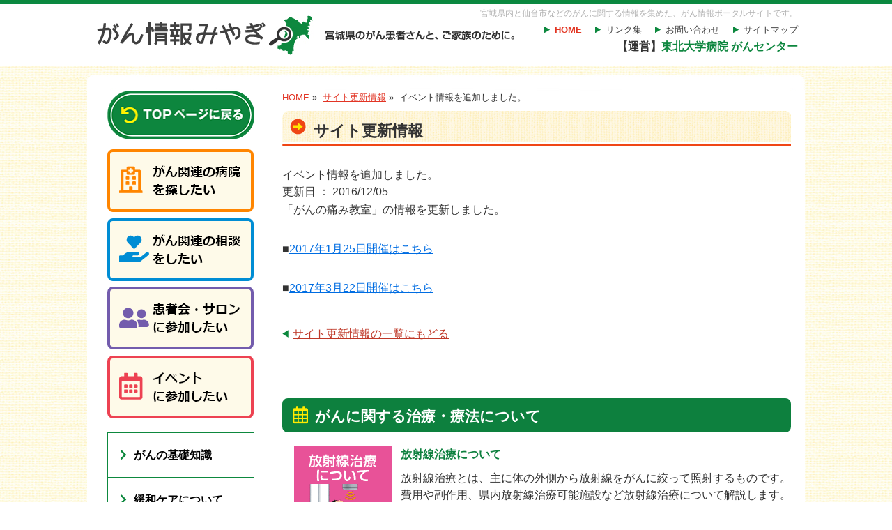

--- FILE ---
content_type: text/html; charset=UTF-8
request_url: https://cancer-miyagi.jp/tt_newsinfo/6526/
body_size: 34835
content:
<!DOCTYPE html PUBLIC "-//W3C//DTD XHTML 1.0 Transitional//EN" "http://www.w3.org/TR/xhtml1/DTD/xhtml1-transitional.dtd">
<html xmlns="http://www.w3.org/1999/xhtml" lang="ja" xml:lang="ja" dir="ltr">

<head>
    <meta http-equiv="Content-Type" content="text/html; charset=UTF-8" />
    <meta http-equiv="X-UA-Compatible" content="IE=edge">
    <meta name="viewport" content="width=device-width,initial-scale=1,user-scalable=no">
    <title>イベント情報を追加しました。 | がん情報みやぎ</title>
    <meta name="Description" content="宮城県のがん患者さんと、ご家族の安心のために。" />
    <meta name="Keywords" content="宮城,がん,がん治療,がん,癌,拠点病院,セカンドオピニオン,患者会,かかりつけ医,がんじょうほうみやぎ" />
    <meta http-equiv="content-language" content="ja" />
    <meta http-equiv="content-style-type" content="text/css" />
    <meta http-equiv="content-script-type" content="text/javascript" />
    <meta name="copyright" content="Copyright &copy; 2013 がん情報みやぎ All Rights Reserved" />
    <link rel="stylesheet" href="https://cancer-miyagi.jp/wp-content/themes/miyagi_gan_202011/style.css" type="text/css" media="screen, all" />
    <link rel="stylesheet" href="https://cancer-miyagi.jp/wp-content/themes/miyagi_gan_202011/css/style-sp.css" type="text/css" media="screen, all" />
    <script type="text/javascript" src="https://cancer-miyagi.jp/wp-content/themes/miyagi_gan_202011/js/rollover.js"></script>
    <script type="text/javascript" src="https://cancer-miyagi.jp/wp-content/themes/miyagi_gan_202011/js/scrollsmoothly.js"></script>
    <!-- //stylesheet -->
    <!--[if IE 6]>
<script type="text/javascript" src="https://cancer-miyagi.jp/wp-content/themes/miyagi_gan_202011/js/DD_belatedPNG.js"></script>
<script type="text/javascript">
	var oldFixPng = DD_belatedPNG.fixPng;
	DD_belatedPNG.fixPng = function (el) {
		oldFixPng(el);
		if (el.vml && el.vml.image.fill.getAttribute("src").match(/_off\./)) {
			el.vml.image.shape.attachEvent('onmouseenter', function() {
				var image = el.vml.image.fill;
				image.setAttribute("src", image.getAttribute("src").replace("_off.", "_on."));
			});
			el.vml.image.shape.attachEvent('onmouseleave', function() {
				var image = el.vml.image.fill;
				image.setAttribute("src", image.getAttribute("src").replace("_on.", "_off."));
			});
		}
	};
	DD_belatedPNG.fix('img, .png');

</script>
<![endif]-->
    <!-- //stylesheet -->
    <meta name='robots' content='max-image-preview:large' />
<link rel='dns-prefetch' href='//fonts.googleapis.com' />
<link rel="alternate" type="application/rss+xml" title="がん情報みやぎ &raquo; フィード" href="https://cancer-miyagi.jp/feed/" />
<link rel="alternate" type="application/rss+xml" title="がん情報みやぎ &raquo; コメントフィード" href="https://cancer-miyagi.jp/comments/feed/" />
<script type="text/javascript">
window._wpemojiSettings = {"baseUrl":"https:\/\/s.w.org\/images\/core\/emoji\/14.0.0\/72x72\/","ext":".png","svgUrl":"https:\/\/s.w.org\/images\/core\/emoji\/14.0.0\/svg\/","svgExt":".svg","source":{"concatemoji":"https:\/\/cancer-miyagi.jp\/wp-includes\/js\/wp-emoji-release.min.js?ver=6.1.9"}};
/*! This file is auto-generated */
!function(e,a,t){var n,r,o,i=a.createElement("canvas"),p=i.getContext&&i.getContext("2d");function s(e,t){var a=String.fromCharCode,e=(p.clearRect(0,0,i.width,i.height),p.fillText(a.apply(this,e),0,0),i.toDataURL());return p.clearRect(0,0,i.width,i.height),p.fillText(a.apply(this,t),0,0),e===i.toDataURL()}function c(e){var t=a.createElement("script");t.src=e,t.defer=t.type="text/javascript",a.getElementsByTagName("head")[0].appendChild(t)}for(o=Array("flag","emoji"),t.supports={everything:!0,everythingExceptFlag:!0},r=0;r<o.length;r++)t.supports[o[r]]=function(e){if(p&&p.fillText)switch(p.textBaseline="top",p.font="600 32px Arial",e){case"flag":return s([127987,65039,8205,9895,65039],[127987,65039,8203,9895,65039])?!1:!s([55356,56826,55356,56819],[55356,56826,8203,55356,56819])&&!s([55356,57332,56128,56423,56128,56418,56128,56421,56128,56430,56128,56423,56128,56447],[55356,57332,8203,56128,56423,8203,56128,56418,8203,56128,56421,8203,56128,56430,8203,56128,56423,8203,56128,56447]);case"emoji":return!s([129777,127995,8205,129778,127999],[129777,127995,8203,129778,127999])}return!1}(o[r]),t.supports.everything=t.supports.everything&&t.supports[o[r]],"flag"!==o[r]&&(t.supports.everythingExceptFlag=t.supports.everythingExceptFlag&&t.supports[o[r]]);t.supports.everythingExceptFlag=t.supports.everythingExceptFlag&&!t.supports.flag,t.DOMReady=!1,t.readyCallback=function(){t.DOMReady=!0},t.supports.everything||(n=function(){t.readyCallback()},a.addEventListener?(a.addEventListener("DOMContentLoaded",n,!1),e.addEventListener("load",n,!1)):(e.attachEvent("onload",n),a.attachEvent("onreadystatechange",function(){"complete"===a.readyState&&t.readyCallback()})),(e=t.source||{}).concatemoji?c(e.concatemoji):e.wpemoji&&e.twemoji&&(c(e.twemoji),c(e.wpemoji)))}(window,document,window._wpemojiSettings);
</script>
<style type="text/css">
img.wp-smiley,
img.emoji {
	display: inline !important;
	border: none !important;
	box-shadow: none !important;
	height: 1em !important;
	width: 1em !important;
	margin: 0 0.07em !important;
	vertical-align: -0.1em !important;
	background: none !important;
	padding: 0 !important;
}
</style>
	<link rel='stylesheet' id='wp-block-library-css' href='https://cancer-miyagi.jp/wp-includes/css/dist/block-library/style.min.css?ver=6.1.9' type='text/css' media='all' />
<link rel='stylesheet' id='classic-theme-styles-css' href='https://cancer-miyagi.jp/wp-includes/css/classic-themes.min.css?ver=1' type='text/css' media='all' />
<style id='global-styles-inline-css' type='text/css'>
body{--wp--preset--color--black: #000000;--wp--preset--color--cyan-bluish-gray: #abb8c3;--wp--preset--color--white: #ffffff;--wp--preset--color--pale-pink: #f78da7;--wp--preset--color--vivid-red: #cf2e2e;--wp--preset--color--luminous-vivid-orange: #ff6900;--wp--preset--color--luminous-vivid-amber: #fcb900;--wp--preset--color--light-green-cyan: #7bdcb5;--wp--preset--color--vivid-green-cyan: #00d084;--wp--preset--color--pale-cyan-blue: #8ed1fc;--wp--preset--color--vivid-cyan-blue: #0693e3;--wp--preset--color--vivid-purple: #9b51e0;--wp--preset--gradient--vivid-cyan-blue-to-vivid-purple: linear-gradient(135deg,rgba(6,147,227,1) 0%,rgb(155,81,224) 100%);--wp--preset--gradient--light-green-cyan-to-vivid-green-cyan: linear-gradient(135deg,rgb(122,220,180) 0%,rgb(0,208,130) 100%);--wp--preset--gradient--luminous-vivid-amber-to-luminous-vivid-orange: linear-gradient(135deg,rgba(252,185,0,1) 0%,rgba(255,105,0,1) 100%);--wp--preset--gradient--luminous-vivid-orange-to-vivid-red: linear-gradient(135deg,rgba(255,105,0,1) 0%,rgb(207,46,46) 100%);--wp--preset--gradient--very-light-gray-to-cyan-bluish-gray: linear-gradient(135deg,rgb(238,238,238) 0%,rgb(169,184,195) 100%);--wp--preset--gradient--cool-to-warm-spectrum: linear-gradient(135deg,rgb(74,234,220) 0%,rgb(151,120,209) 20%,rgb(207,42,186) 40%,rgb(238,44,130) 60%,rgb(251,105,98) 80%,rgb(254,248,76) 100%);--wp--preset--gradient--blush-light-purple: linear-gradient(135deg,rgb(255,206,236) 0%,rgb(152,150,240) 100%);--wp--preset--gradient--blush-bordeaux: linear-gradient(135deg,rgb(254,205,165) 0%,rgb(254,45,45) 50%,rgb(107,0,62) 100%);--wp--preset--gradient--luminous-dusk: linear-gradient(135deg,rgb(255,203,112) 0%,rgb(199,81,192) 50%,rgb(65,88,208) 100%);--wp--preset--gradient--pale-ocean: linear-gradient(135deg,rgb(255,245,203) 0%,rgb(182,227,212) 50%,rgb(51,167,181) 100%);--wp--preset--gradient--electric-grass: linear-gradient(135deg,rgb(202,248,128) 0%,rgb(113,206,126) 100%);--wp--preset--gradient--midnight: linear-gradient(135deg,rgb(2,3,129) 0%,rgb(40,116,252) 100%);--wp--preset--duotone--dark-grayscale: url('#wp-duotone-dark-grayscale');--wp--preset--duotone--grayscale: url('#wp-duotone-grayscale');--wp--preset--duotone--purple-yellow: url('#wp-duotone-purple-yellow');--wp--preset--duotone--blue-red: url('#wp-duotone-blue-red');--wp--preset--duotone--midnight: url('#wp-duotone-midnight');--wp--preset--duotone--magenta-yellow: url('#wp-duotone-magenta-yellow');--wp--preset--duotone--purple-green: url('#wp-duotone-purple-green');--wp--preset--duotone--blue-orange: url('#wp-duotone-blue-orange');--wp--preset--font-size--small: 13px;--wp--preset--font-size--medium: 20px;--wp--preset--font-size--large: 36px;--wp--preset--font-size--x-large: 42px;--wp--preset--spacing--20: 0.44rem;--wp--preset--spacing--30: 0.67rem;--wp--preset--spacing--40: 1rem;--wp--preset--spacing--50: 1.5rem;--wp--preset--spacing--60: 2.25rem;--wp--preset--spacing--70: 3.38rem;--wp--preset--spacing--80: 5.06rem;}:where(.is-layout-flex){gap: 0.5em;}body .is-layout-flow > .alignleft{float: left;margin-inline-start: 0;margin-inline-end: 2em;}body .is-layout-flow > .alignright{float: right;margin-inline-start: 2em;margin-inline-end: 0;}body .is-layout-flow > .aligncenter{margin-left: auto !important;margin-right: auto !important;}body .is-layout-constrained > .alignleft{float: left;margin-inline-start: 0;margin-inline-end: 2em;}body .is-layout-constrained > .alignright{float: right;margin-inline-start: 2em;margin-inline-end: 0;}body .is-layout-constrained > .aligncenter{margin-left: auto !important;margin-right: auto !important;}body .is-layout-constrained > :where(:not(.alignleft):not(.alignright):not(.alignfull)){max-width: var(--wp--style--global--content-size);margin-left: auto !important;margin-right: auto !important;}body .is-layout-constrained > .alignwide{max-width: var(--wp--style--global--wide-size);}body .is-layout-flex{display: flex;}body .is-layout-flex{flex-wrap: wrap;align-items: center;}body .is-layout-flex > *{margin: 0;}:where(.wp-block-columns.is-layout-flex){gap: 2em;}.has-black-color{color: var(--wp--preset--color--black) !important;}.has-cyan-bluish-gray-color{color: var(--wp--preset--color--cyan-bluish-gray) !important;}.has-white-color{color: var(--wp--preset--color--white) !important;}.has-pale-pink-color{color: var(--wp--preset--color--pale-pink) !important;}.has-vivid-red-color{color: var(--wp--preset--color--vivid-red) !important;}.has-luminous-vivid-orange-color{color: var(--wp--preset--color--luminous-vivid-orange) !important;}.has-luminous-vivid-amber-color{color: var(--wp--preset--color--luminous-vivid-amber) !important;}.has-light-green-cyan-color{color: var(--wp--preset--color--light-green-cyan) !important;}.has-vivid-green-cyan-color{color: var(--wp--preset--color--vivid-green-cyan) !important;}.has-pale-cyan-blue-color{color: var(--wp--preset--color--pale-cyan-blue) !important;}.has-vivid-cyan-blue-color{color: var(--wp--preset--color--vivid-cyan-blue) !important;}.has-vivid-purple-color{color: var(--wp--preset--color--vivid-purple) !important;}.has-black-background-color{background-color: var(--wp--preset--color--black) !important;}.has-cyan-bluish-gray-background-color{background-color: var(--wp--preset--color--cyan-bluish-gray) !important;}.has-white-background-color{background-color: var(--wp--preset--color--white) !important;}.has-pale-pink-background-color{background-color: var(--wp--preset--color--pale-pink) !important;}.has-vivid-red-background-color{background-color: var(--wp--preset--color--vivid-red) !important;}.has-luminous-vivid-orange-background-color{background-color: var(--wp--preset--color--luminous-vivid-orange) !important;}.has-luminous-vivid-amber-background-color{background-color: var(--wp--preset--color--luminous-vivid-amber) !important;}.has-light-green-cyan-background-color{background-color: var(--wp--preset--color--light-green-cyan) !important;}.has-vivid-green-cyan-background-color{background-color: var(--wp--preset--color--vivid-green-cyan) !important;}.has-pale-cyan-blue-background-color{background-color: var(--wp--preset--color--pale-cyan-blue) !important;}.has-vivid-cyan-blue-background-color{background-color: var(--wp--preset--color--vivid-cyan-blue) !important;}.has-vivid-purple-background-color{background-color: var(--wp--preset--color--vivid-purple) !important;}.has-black-border-color{border-color: var(--wp--preset--color--black) !important;}.has-cyan-bluish-gray-border-color{border-color: var(--wp--preset--color--cyan-bluish-gray) !important;}.has-white-border-color{border-color: var(--wp--preset--color--white) !important;}.has-pale-pink-border-color{border-color: var(--wp--preset--color--pale-pink) !important;}.has-vivid-red-border-color{border-color: var(--wp--preset--color--vivid-red) !important;}.has-luminous-vivid-orange-border-color{border-color: var(--wp--preset--color--luminous-vivid-orange) !important;}.has-luminous-vivid-amber-border-color{border-color: var(--wp--preset--color--luminous-vivid-amber) !important;}.has-light-green-cyan-border-color{border-color: var(--wp--preset--color--light-green-cyan) !important;}.has-vivid-green-cyan-border-color{border-color: var(--wp--preset--color--vivid-green-cyan) !important;}.has-pale-cyan-blue-border-color{border-color: var(--wp--preset--color--pale-cyan-blue) !important;}.has-vivid-cyan-blue-border-color{border-color: var(--wp--preset--color--vivid-cyan-blue) !important;}.has-vivid-purple-border-color{border-color: var(--wp--preset--color--vivid-purple) !important;}.has-vivid-cyan-blue-to-vivid-purple-gradient-background{background: var(--wp--preset--gradient--vivid-cyan-blue-to-vivid-purple) !important;}.has-light-green-cyan-to-vivid-green-cyan-gradient-background{background: var(--wp--preset--gradient--light-green-cyan-to-vivid-green-cyan) !important;}.has-luminous-vivid-amber-to-luminous-vivid-orange-gradient-background{background: var(--wp--preset--gradient--luminous-vivid-amber-to-luminous-vivid-orange) !important;}.has-luminous-vivid-orange-to-vivid-red-gradient-background{background: var(--wp--preset--gradient--luminous-vivid-orange-to-vivid-red) !important;}.has-very-light-gray-to-cyan-bluish-gray-gradient-background{background: var(--wp--preset--gradient--very-light-gray-to-cyan-bluish-gray) !important;}.has-cool-to-warm-spectrum-gradient-background{background: var(--wp--preset--gradient--cool-to-warm-spectrum) !important;}.has-blush-light-purple-gradient-background{background: var(--wp--preset--gradient--blush-light-purple) !important;}.has-blush-bordeaux-gradient-background{background: var(--wp--preset--gradient--blush-bordeaux) !important;}.has-luminous-dusk-gradient-background{background: var(--wp--preset--gradient--luminous-dusk) !important;}.has-pale-ocean-gradient-background{background: var(--wp--preset--gradient--pale-ocean) !important;}.has-electric-grass-gradient-background{background: var(--wp--preset--gradient--electric-grass) !important;}.has-midnight-gradient-background{background: var(--wp--preset--gradient--midnight) !important;}.has-small-font-size{font-size: var(--wp--preset--font-size--small) !important;}.has-medium-font-size{font-size: var(--wp--preset--font-size--medium) !important;}.has-large-font-size{font-size: var(--wp--preset--font-size--large) !important;}.has-x-large-font-size{font-size: var(--wp--preset--font-size--x-large) !important;}
.wp-block-navigation a:where(:not(.wp-element-button)){color: inherit;}
:where(.wp-block-columns.is-layout-flex){gap: 2em;}
.wp-block-pullquote{font-size: 1.5em;line-height: 1.6;}
</style>
<link rel='stylesheet' id='contact-form-7-css' href='https://cancer-miyagi.jp/wp-content/plugins/contact-form-7/includes/css/styles.css?ver=4.8' type='text/css' media='all' />
<link rel='stylesheet' id='twentytwelve-fonts-css' href='https://fonts.googleapis.com/css?family=Open+Sans:400italic,700italic,400,700&#038;subset=latin,latin-ext' type='text/css' media='all' />
<link rel='stylesheet' id='twentytwelve-style-css' href='https://cancer-miyagi.jp/wp-content/themes/miyagi_gan_202011/style.css?ver=6.1.9' type='text/css' media='all' />
<!--[if lt IE 9]>
<link rel='stylesheet' id='twentytwelve-ie-css' href='https://cancer-miyagi.jp/wp-content/themes/miyagi_gan_202011/css/ie.css?ver=20121010' type='text/css' media='all' />
<![endif]-->
<script type='text/javascript' src='https://cancer-miyagi.jp/wp-includes/js/jquery/jquery.min.js?ver=3.6.1' id='jquery-core-js'></script>
<script type='text/javascript' src='https://cancer-miyagi.jp/wp-includes/js/jquery/jquery-migrate.min.js?ver=3.3.2' id='jquery-migrate-js'></script>
<script type='text/javascript' src='https://cancer-miyagi.jp/wp-content/plugins/google-analyticator/external-tracking.min.js?ver=6.5.7' id='ga-external-tracking-js'></script>
<link rel="https://api.w.org/" href="https://cancer-miyagi.jp/wp-json/" /><link rel="EditURI" type="application/rsd+xml" title="RSD" href="https://cancer-miyagi.jp/xmlrpc.php?rsd" />
<link rel="wlwmanifest" type="application/wlwmanifest+xml" href="https://cancer-miyagi.jp/wp-includes/wlwmanifest.xml" />
<meta name="generator" content="WordPress 6.1.9" />
<link rel="canonical" href="https://cancer-miyagi.jp/tt_newsinfo/6526/" />
<link rel='shortlink' href='https://cancer-miyagi.jp/?p=6526' />
<link rel="alternate" type="application/json+oembed" href="https://cancer-miyagi.jp/wp-json/oembed/1.0/embed?url=https%3A%2F%2Fcancer-miyagi.jp%2Ftt_newsinfo%2F6526%2F" />
<link rel="alternate" type="text/xml+oembed" href="https://cancer-miyagi.jp/wp-json/oembed/1.0/embed?url=https%3A%2F%2Fcancer-miyagi.jp%2Ftt_newsinfo%2F6526%2F&#038;format=xml" />
<!-- All in one Favicon 4.7 --><link rel="shortcut icon" href="https://cancer-miyagi.jp/wp-content/uploads/2013/06/favicon.ico" />
<link rel="icon" href="https://cancer-miyagi.jp/wp-content/uploads/2013/06/favicon.png" type="image/png"/>
<link rel="icon" href="/wp-content/uploads/2023/02/favicon-150x150.png" sizes="32x32" />
<link rel="icon" href="/wp-content/uploads/2023/02/favicon-300x300.png" sizes="192x192" />
<link rel="apple-touch-icon" href="/wp-content/uploads/2023/02/favicon-300x300.png" />
<meta name="msapplication-TileImage" content="/wp-content/uploads/2023/02/favicon-300x300.png" />
<!-- Google Analytics Tracking by Google Analyticator 6.5.7 -->
<script type="text/javascript">
    var analyticsFileTypes = [];
    var analyticsOutboundPrefix = '/outgoing/';
    var analyticsDownloadsPrefix = '/download/';
    var analyticsSnippet = 'enabled';
    var analyticsEventTracking = 'disabled';
</script>
<script type="text/javascript">
	var _gaq = _gaq || [];
  
	_gaq.push(['_setAccount', 'UA-33761068-16']);
    _gaq.push(['_addDevId', 'i9k95']); // Google Analyticator App ID with Google
	_gaq.push(['_trackPageview']);

	(function() {
		var ga = document.createElement('script'); ga.type = 'text/javascript'; ga.async = true;
		                ga.src = ('https:' == document.location.protocol ? 'https://ssl' : 'http://www') + '.google-analytics.com/ga.js';
		                var s = document.getElementsByTagName('script')[0]; s.parentNode.insertBefore(ga, s);
	})();
</script>
            <script type="text/javascript" src="https://cancer-miyagi.jp/wp-content/themes/miyagi_gan_202011/js/sp-menu.js"></script>
    <!-- Google tag (gtag.js) -->
    <script async src="https://www.googletagmanager.com/gtag/js?id=G-21SSBMDXN2"></script>
    <script>
        window.dataLayer = window.dataLayer || [];

        function gtag() {
            dataLayer.push(arguments);
        }
        gtag('js', new Date());

        gtag('config', 'G-21SSBMDXN2');
    </script>
</head>

<body class="tt_newsinfo-template-default single single-tt_newsinfo postid-6526 full-width custom-font-enabled single-author">
    <div id="wrapper">
        <div id="header">
            <h1 id="logo">
                <a href="https://cancer-miyagi.jp">
                    <img class="pc" src="https://cancer-miyagi.jp/wp-content/themes/miyagi_gan_202011/image/common/logo.gif" width="642" height="57" alt="がん情報みやぎ 宮城県のがん患者さんと、ご家族の安心のために。" />
                    <img class="sp" src="https://cancer-miyagi.jp/wp-content/themes/miyagi_gan_202011/image/sp/logo.png" alt="がん情報みやぎ 宮城県のがん患者さんと、ご家族の安心のために。" />
                </a>
            </h1>
            <p class="htxt pc">宮城県内と仙台市などのがんに関する情報を集めた、がん情報ポータルサイトです。</p>
            <ul id="lnavi" class="pc">
                <li class="home"><a href="https://cancer-miyagi.jp" class="anoline">HOME</a></li>
                <li><a href="https://cancer-miyagi.jp/link" class="anoline">リンク集</a></li>
                <li><a href="https://cancer-miyagi.jp/contact" class="anoline">お問い合わせ</a></li>
                <li class="lright"><a href="https://cancer-miyagi.jp/sitemap" class="anoline">サイトマップ</a></li>
            </ul>
            <p class="htxt2 pc">【運営】<span>東北大学病院 がんセンター</span></p>

            <div id="menu">
                <ul class="sp">

                    <li class="menu">
                        <input type="checkbox" id="menu-status">
                        <label for="menu-status" class="open"><img src="https://cancer-miyagi.jp/wp-content/themes/miyagi_gan_202011/image/sp/btn_menu.png" alt="MENU"></label>
                        <label for="menu-status" class="close"><img src="https://cancer-miyagi.jp/wp-content/themes/miyagi_gan_202011/image/sp/btn_menu_close.png" alt="閉じる"></label>
                        <div id="menu-content">
                            <div class="menu-inner">
                                <ul class="menu-inner-top">
                                    <li><a href="https://cancer-miyagi.jp/search"><i class="far fa-hospital"></i>病院・施設を<br>探したい</a></li>
                                    <li><a href="https://cancer-miyagi.jp/purpose/#p02"><i class="fas fa-hand-holding-heart"></i>がんの<br>相談をしたい</a></li>
                                    <li><a href="https://cancer-miyagi.jp/purpose/#p03"><i class="fas fa-user-friends"></i>患者会・サロン<br>に参加したい</a></li>
                                    <li><a href="https://cancer-miyagi.jp/schedule"><i class="far fa-calendar-alt"></i>イベントに<br>参加したい</a></li>
                                </ul>



                                <ul class="side_navi">
                                    <li><a href="https://cancer-miyagi.jp">HOME</a></li>
                                    
                                        <li><a href="https://cancer-miyagi.jp/about">がんの基礎知識</a></li>
                                        <li><a href="https://cancer-miyagi.jp/kanwa">緩和ケアについて</a></li>
                                        <li><a href="https://cancer-miyagi.jp/life">在宅療養について</a></li>
                                        <li><a href="https://cancer-miyagi.jp/ryouyou">がんと生活<br>仕事・食事・休養</a></li>
                                        <li><a href="https://cancer-miyagi.jp/iryouhi">がんとお金<br>制度・支援</a></li>
                                        <li><a href="https://cancer-miyagi.jp/family">家族や周りの方へ</a></li>
                                        <li><a href="https://cancer-miyagi.jp/aya">AYA世代のがんについて</a></li>


                                                                        <li><a href="https://cancer-miyagi.jp/dental-care">がん治療とお口の管理</a></li>
                                    <li><a href="https://cancer-miyagi.jp/meaning">“標準治療”、“がんゲノム医療、“BSC”ってどういう意味？</a></li>
                                    <li><a href="https://cancer-miyagi.jp/meneki">免疫療法について知ろう</a></li>
                                    <li><a href="https://cancer-miyagi.jp/kanwa_sp">緩和ケアってなんだろう？</a></li>
                                    <li><a href="https://cancer-miyagi.jp/list">市町村・保健福祉事務所一覧</a></li>
                                    <li><a href="https://cancer-miyagi.jp/data">がんに関する資料</a></li>
                                    <li><a href="https://cancer-miyagi.jp/link">がんに関するリンク集</a></li>


                                    <li><a href="https://cancer-miyagi.jp/sitemap">サイトマップ</a></li>
                                </ul>










                                <label for="menu-status" class="close bn_round_w"><i class="fas fa-times"></i> 閉じる</label>
                            </div>

                        </div>
                    </li>
                </ul>
            </div>
            <!--//#header-->
        </div>

        <div id="container">
<div id="mainbody">
  <p><img src="https://cancer-miyagi.jp/wp-content/themes/miyagi_gan_202011/image/common/mainbody_top.gif" width="1030" height="23" alt="" /></p>
  <div class="maincontent">
    <ul id="pnavi">
      <li><a href="https://cancer-miyagi.jp" class="anoline">HOME</a>&nbsp;&#187;&nbsp;</li>
      <li><a href="https://cancer-miyagi.jp/news">サイト更新情報</a> &#187;&nbsp;</li>
      <li>
        イベント情報を追加しました。      </li>
    </ul>
    <div class="Box">
      <h2 class="txt">サイト更新情報</h2>
    </div>
    <div class="seminar-detailBox">

        <p class="title">
          イベント情報を追加しました。        </p>
        <p class="day">更新日 ： 2016/12/05</p>

    </div>
    <div class="seminar-detailtxt">
            
			「がんの痛み教室」の情報を更新しました。<br /><br />■<a href="https://cancer-miyagi.jp/tt_event/6521/">2017年1月25日開催はこちら</a><br /><br />■<a href="https://cancer-miyagi.jp/tt_event/6529/">2017年3月22日開催はこちら</a>   			     </div>
    <p class="searchPagelinks"><a href="https://cancer-miyagi.jp/news">サイト更新情報の一覧にもどる</a></p>

	<!-- 特集コンテンツ -->
	<div class="sp_box sp_box_layer" id="sp">
	<h2 class="tophead02"><i class="far fa-calendar-alt"></i>がんに関する治療・療法について</h2>
	<dl>
		<dt><a href="radiotherapy/"><img src="https://cancer-miyagi.jp/wp-content/themes/miyagi_gan_202011/image/index/sp_img07.png" alt="放射線治療について" /></a></dt>
		<dd class="title">放射線治療について</dd>
		<dd>放射線治療とは、主に体の外側から放射線をがんに絞って照射するものです。費用や副作用、県内放射線治療可能施設など放射線治療について解説します。</dd>
		<dd class="link"><a href="radiotherapy/">詳細はこちら</a></dd>
	</dl>
	<dl>
		<dt><a href="dental-care/"><img src="https://cancer-miyagi.jp/wp-content/themes/miyagi_gan_202011/image/index/sp_img06.png" alt="がん治療とお口の管理" /></a></dt>
		<dd class="title">がん治療とお口の管理</dd>
		<dd>がん治療とお口の管理について、東北大学病院　周術期口腔健康管理部 新垣理宣先生、飯久保正弘先生が解説します。</dd>
		<dd class="link"><a href="dental-care/">詳細はこちら</a></dd>
	</dl>
	<dl>
		<dt><a href="meaning/"><img src="https://cancer-miyagi.jp/wp-content/themes/miyagi_gan_202011/image/index/sp_img05.png" alt="“標準治療”、“がんゲノム医療、“BSC”ってどういう意味？" /></a></dt>
		<dd class="title">“標準治療”、“がんゲノム医療、“BSC”ってどういう意味？</dd>
		<dd>患者さんへの説明で使われる分かりにくい医者の言葉を東北大学病院　腫瘍内科　城田英和先生が解説します。</dd>
		<dd class="link"><a href="meaning/">詳細はこちら</a></dd>
	</dl>

	<dl>
		<dt><a href="meneki/"><img src="https://cancer-miyagi.jp/wp-content/themes/miyagi_gan_202011/image/index/sp_img04.png" alt="「免疫療法」について知ろう" /></a></dt>
		<dd class="title">「免疫療法」について知ろう</dd>
		<dd>「免疫療法」とはどのようなものか、みなさんご存知ですか？
			今回は、東北大学病院 腫瘍内科 （東北大学病院がん相談室長）城田英和准教授より免疫療法について解説します。</dd>
		<dd class="link"><a href="meneki/">詳細はこちら</a></dd>
	</dl>
	<dl>
		<dt><a href="kanwa_sp/"><img src="https://cancer-miyagi.jp/wp-content/themes/miyagi_gan_202011/image/index/sp_img01.png" alt="緩和ケアってなんだろう" /></a></dt>
		<dd class="title">緩和ケアってなんだろう？</dd>
		<dd>「緩和ケアとか何か?」や「緩和ケアとホスピスの違い」等について、緩和ケア看護学がご専門の東北大学の宮下光令教授にご執筆いただきました。</dd>
		<dd class="link"><a href="kanwa_sp/">詳細はこちら</a></dd>
	</dl>

</div>
	<!-- TOPページに戻る -->
	<div class="to_home">
    <a href="https://cancer-miyagi.jp/"><img src="https://cancer-miyagi.jp/wp-content/themes/miyagi_gan_202011/image/sp/to_home.png" alt="TOPページに戻る"></a>
</div>

	<!-- ページの先頭へ -->
	<p class="gotop"><a href="#wrapper" class="alpha"><img src="https://cancer-miyagi.jp/wp-content/themes/miyagi_gan_202011/image/index/gotop.gif" width="146" height="31" alt="ページの先頭へ" /></a></p>
  </div>
  
<div class="subcontent pc">

			<p class="stit"><a href="https://cancer-miyagi.jp/" class="alpha"><img src="https://cancer-miyagi.jp/wp-content/themes/miyagi_gan_202011/image/common/side_bnt_top.png" alt="TOPページに戻る" /></a></p>
	
	<ul class="side_bnlink">
		<li><a href="https://cancer-miyagi.jp/search" class="alpha"><img src="https://cancer-miyagi.jp/wp-content/themes/miyagi_gan_202011/image/common/side_bn_01.png" alt="がん関連の病院を探したい" /></a></li>
		<li><a href="https://cancer-miyagi.jp/purpose/#p02" class="alpha"><img src="https://cancer-miyagi.jp/wp-content/themes/miyagi_gan_202011/image/common/side_bn_02.png" alt="がん関連の相談をしたい" /></a></li>
		<li><a href="https://cancer-miyagi.jp/purpose/#p03" class="alpha"><img src="https://cancer-miyagi.jp/wp-content/themes/miyagi_gan_202011/image/common/side_bn_04.png" alt="患者会・サロンに参加したい" /></a></li>

		<li><a href="https://cancer-miyagi.jp/schedule" class="alpha"><img src="https://cancer-miyagi.jp/wp-content/themes/miyagi_gan_202011/image/common/side_bn_03.png" alt="イベントに参加したい" /></a></li>
	</ul>

			<ul class="side_navi">
			<li><a href="https://cancer-miyagi.jp/about">がんの基礎知識</a></li>
			<li><a href="https://cancer-miyagi.jp/kanwa">緩和ケアについて</a></li>
			<li><a href="https://cancer-miyagi.jp/life">在宅療養について</a></li>
			<li><a href="https://cancer-miyagi.jp/ryouyou">がんと生活<br>仕事・食事・休養</a></li>
			<li><a href="https://cancer-miyagi.jp/iryouhi">がんとお金<br>制度・支援</a></li>
			<li><a href="https://cancer-miyagi.jp/family">家族や周りの方へ</a></li>
			<li><a href="https://cancer-miyagi.jp/aya">AYA世代のがんについて</a></li>

		</ul>

	



	<ul class="side_txtlink">
		<li><a href="https://cancer-miyagi.jp/dental-care">がん治療とお口の管理</a></li>
		<li><a href="https://cancer-miyagi.jp/meaning">“標準治療”、“がんゲノム医療、“BSC”ってどういう意味？</a></li>
		<li><a href="https://cancer-miyagi.jp/meneki">免疫療法について知ろう</a></li>
		<li><a href="https://cancer-miyagi.jp/kanwa_sp">緩和ケアってなんだろう？</a></li>
		<li><a href="https://cancer-miyagi.jp/list">市町村・保健福祉事務所一覧</a></li>
		<li><a href="https://cancer-miyagi.jp/data">がんに関する資料</a></li>
		<li><a href="https://cancer-miyagi.jp/link">がんに関するリンク集</a></li>


		<li><a href="https://cancer-miyagi.jp/how">このサイトの使い方</a></li>
	</ul>



	<!--//.subcontent-->
</div>  <p><img src="https://cancer-miyagi.jp/wp-content/themes/miyagi_gan_202011/image/common/mainbody_bot.gif" width="1030" height="25" alt="" /></p>
  <!--//#mainBody-->
</div>
<!--//#container-->
</div>
<div id="footer">
	<div id="footer_inner">
		<p class="ftxt sp">宮城県のがん患者さんと、ご家族のために。</p>
		<p id="flogo"><a href="https://cancer-miyagi.jp"><img src="https://cancer-miyagi.jp/wp-content/themes/miyagi_gan_202011/image/common/flogo.png" width="296" height="53" alt="がん情報みやぎ" /></a></p>
		<p class="ftxt pc">宮城県のがん患者さんと、ご家族のために。</p>
		<p class="ftxt2">運営 : 東北大学病院がんセンター<br /><span class="f12">（<a href="https://cancer-miyagi.jp/contact">情報提供・お問い合わせ</a>）</span></p>

		<div class="pc">
			<ul class="fnavi">
				<li class="first"><a href="https://cancer-miyagi.jp" class="anoline">HOME</a></li>
				<li class="mid"><a href="https://cancer-miyagi.jp/about" class="anoline">がんの基礎知識</a></li>
				<li><a href="https://cancer-miyagi.jp/link" class="anoline">リンク集</a></li>
			</ul>
			<ul class="fnavi">
				<li class="first"><a href="https://cancer-miyagi.jp/how" class="anoline">当ホームページの使い方</a></li>
				<li><a href="https://cancer-miyagi.jp/copyright" class="anoline">リンク・著作権などについて</a></li>
			</ul>
			<ul class="fnavi">
				<li class="first"><a href="https://cancer-miyagi.jp/search" class="anoline">がん情報総合サーチ</a></li>
				<li class="mid-long"><a href="https://cancer-miyagi.jp/schedule" class="anoline">がん関連 イベント・公開講座情報</a></li>
				<!--<li><a href="#" class="anoline">利用規約</a></li>-->
			</ul>
			<ul class="fnavi2">
				<li class="first"></li>
			</ul>
		</div>
	</div>
	<!--//#footer -->
	<p class="copyright">Copyright &copy; 2013–2026 がん情報みやぎ All Rights Reserved</p>
</div>
<!--//#wrap -->
</div>
<script type='text/javascript' id='contact-form-7-js-extra'>
/* <![CDATA[ */
var wpcf7 = {"apiSettings":{"root":"https:\/\/cancer-miyagi.jp\/wp-json\/","namespace":"contact-form-7\/v1"},"recaptcha":{"messages":{"empty":"\u3042\u306a\u305f\u304c\u30ed\u30dc\u30c3\u30c8\u3067\u306f\u306a\u3044\u3053\u3068\u3092\u8a3c\u660e\u3057\u3066\u304f\u3060\u3055\u3044\u3002"}}};
/* ]]> */
</script>
<script type='text/javascript' src='https://cancer-miyagi.jp/wp-content/plugins/contact-form-7/includes/js/scripts.js?ver=4.8' id='contact-form-7-js'></script>
<script type='text/javascript' src='https://cancer-miyagi.jp/wp-content/themes/miyagi_gan_202011/js/navigation.js?ver=1.0' id='twentytwelve-navigation-js'></script>
<link href="https://use.fontawesome.com/releases/v5.6.1/css/all.css" rel="stylesheet">
</body>

</html>

--- FILE ---
content_type: text/css
request_url: https://cancer-miyagi.jp/wp-content/themes/miyagi_gan_202011/css/style.css
body_size: 91748
content:
@charset "UTF-8";
/* ----------------------------------------
Default Reset Style Seet
YUI Reset CSS , YUI Fonts CSS ,Formy - CSS Form Framework を参考に作成

	ブラウザ初期設定リセット

	1.全体
	2.フォーム

---------------------------------------- */


/* ----------------------------------------
Default Reset Style Seet
YUI Reset CSS , YUI Fonts CSS ,Formy - CSS Form Framework を参考に作成

	ブラウザ初期設定リセット

	1.全体

---------------------------------------- */

/* ----------------------------------------
1.全体
---------------------------------------- */

* {
	margin: 0;
	padding: 0;
	font-style: normal;
}

p {
	margin: 0;
}

ul li {
	list-style-type: none;
}

img {
	border: 0;
	vertical-align: bottom;
}

textarea {
	font-size: 100%;
}

h1,
h2,
h3,
h4,
h5,
h6,
p,
ul,
ol,
li,
img,
dl,
dt,
dd,
form,
table {
	font-size: 100%;
	line-height: 1.5em;
	margin: 0;
	padding: 0;
}

a {
	color: #006DE2;
}

/* ----------------------------------------
2.フォーム
---------------------------------------- */

fieldset {
	border: 1px solid #ccc;
	margin-bottom: 1em;
	padding: 0 1em 1em 1em;
}

legend {
	background: #fff;
	padding: 0.3em;
}

input,
textarea {
	line-height: 1.4;
	padding: 0;
	vertical-align: middle;
}

input[type="checkbox"],
input[type="radio"] {
	vertical-align: text-bottom;
}

input[type="submit"] {
	padding: 0.1em;
}

select {
	padding: 0;
}

/* for IE6 */
* html input {
	padding: 0.1em;
}

* html input.checkbox,
* html input.radio {
	vertical-align: -0.3em;
}

* html input.submit {
	line-height: 1.2;
	padding-top: 0.2em;
}

* html select {
	vertical-align: -0.2em;
}

/* for IE7 */
* + html input {
	padding: 0.1em;
}

* + html input.submit {
	line-height: 1.2;
	padding-top: 0.2em;
}

* + html select {
	vertical-align: -0.2em;
}

/* for Opera9.27 */
html:first-child input {
	padding: 0.1em;
}

html:first-child input[type="checkbox"],
html:first-child input[type="radio"] {
	vertical-align: middle;
}

html:first-child input[type="submit"] {
	padding: 0.3em;
}

html:first-child select {
	padding: 0.2em;
}

/* for Opera9.5 [Safari3] */
body:first-of-type input {
	padding: 0.1em;
}

body:first-of-type input[type="checkbox"],
body:first-of-type input[type="radio"] {
	vertical-align: -0.3em;
}

body:first-of-type input[type="submit"] {
	padding: 0.3em 0.3em 0.2em 0.3em;
}

/* for Safari3 */
html:not(:only-child:only-child) input {
	padding: 0;
	vertical-align: baseline;
}

html:not(:only-child:only-child) input[type="checkbox"],
html:not(:only-child:only-child) input[type="radio"] {
	vertical-align: baseline;
}

html:not(:only-child:only-child) select {
	vertical-align: 0.1em;
}

/* ----------------------------------------
  Common Style Seet

	1-2.配置
	1-3.マージン
	1-4.文字の大きさ
	1-5.行間
	1-6.文字装飾
	1-7.文字の色
	1-8.ボーダー
	1-9.テーブル装飾
	1-10.引用
	1-11.クリアフィックス
---------------------------------------- */

/* ----------------------------------------
  1-2.配置
---------------------------------------- */

.left {
	float: left;
	display: inline;
}

.right {
	float: right;
	display: inline;
}

.clear {
	clear: both;
}

.clearleft {
	clear: left;
}

.clearright {
	clear: right;
}

.alignleft {
	text-align: left;
}

.aligncenter {
	text-align: center;
}

.alignright {
	text-align: right;
}

img.alignright {
	float: right;
	margin: 0 0 10px 10px;
}

img.alignleft {
	float: left;
	margin: 0 10px 10px 0px;
}

/* ----------------------------------------
  1-3.マージン
---------------------------------------- */

.m2 {
	margin: 2px;
}

.m5 {
	margin: 5px;
}

.m10 {
	margin: 10px;
}

.m15 {
	margin: 15px;
}

.m20 {
	margin: 20px;
}

.m30 {
	margin: 30px;
}

.m40 {
	margin: 40px;
}

.mt2 {
	margin-top: 2px;
}

.mt5 {
	margin-top: 5px;
}

.mt10 {
	margin-top: 10px;
}

.mt15 {
	margin-top: 15px;
}

.mt18 {
	margin-top: 18px;
}

.mt20 {
	margin-top: 20px;
}

.mt30 {
	margin-top: 30px;
}

.mt40 {
	margin-top: 40px;
}

.mr2 {
	margin-right: 2px;
}

.mr5 {
	margin-right: 5px;
}

.mr10 {
	margin-right: 10px;
}

.mr15 {
	margin-right: 15px;
}

.mr20 {
	margin-right: 20px;
}

.mr30 {
	margin-right: 30px;
}

.mr40 {
	margin-right: 40px;
}

.mb2 {
	margin-bottom: 2px;
}

.mb5 {
	margin-bottom: 5px;
}

.mb10 {
	margin-bottom: 10px;
}

.mb11 {
	margin-bottom: 11px;
}

.mb15 {
	margin-bottom: 15px;
}

.mb19 {
	margin-bottom: 19px;
}

.mb20 {
	margin-bottom: 20px;
}

.mb22 {
	margin-bottom: 22px;
}

.mb30 {
	margin-bottom: 30px;
}

.mb40 {
	margin-bottom: 40px;
}

.mb45 {
	margin-bottom: 45px;
}

.mb100 {
	margin-bottom: 100px;
}

.ml2 {
	margin-left: 2px;
}

.ml5 {
	margin-left: 5px;
}

.ml10 {
	margin-left: 10px;
}

.ml15 {
	margin-left: 15px;
}

.ml20 {
	margin-left: 20px;
}

.ml30 {
	margin-left: 30px;
}

.ml40 {
	margin-left: 40px;
}

.p2 {
	padding: 2px;
}

.p5 {
	padding: 5px;
}

.p10 {
	padding: 10px;
}

.p15 {
	padding: 15px;
}

.p20 {
	padding: 20px;
}

.p30 {
	padding: 30px;
}

.p40 {
	padding: 40px;
}

.pt2 {
	padding-top: 2px;
}

.pt5 {
	padding-top: 5px;
}

.pt10 {
	padding-top: 10px;
}

.pt15 {
	padding-top: 15px;
}

.pt20 {
	padding-top: 20px;
}

.pt30 {
	padding-top: 30px;
}

.pt40 {
	padding-top: 40px;
}

.pt63 {
	padding-top: 63px;
}

.pr2 {
	padding-right: 2px;
}

.pr5 {
	padding-right: 5px;
}

.pr10 {
	padding-right: 10px;
}

.pr15 {
	padding-right: 15px;
}

.pr20 {
	padding-right: 20px;
}

.pr30 {
	padding-right: 30px;
}

.pr40 {
	padding-right: 40px;
}

.pb2 {
	padding-bottom: 2px;
}

.pb5 {
	padding-bottom: 5px;
}

.pb10 {
	padding-bottom: 10px;
}

.pb15 {
	padding-bottom: 15px;
}

.pb20 {
	padding-bottom: 20px;
}

.pb30 {
	padding-bottom: 30px;
}

.pb40 {
	padding-bottom: 40px;
}

.pl2 {
	padding-left: 2px;
}

.pl5 {
	padding-left: 5px;
}

.pl10 {
	padding-left: 10px;
}

.pl15 {
	padding-left: 15px;
}

.pl20 {
	padding-left: 20px;
}

.pl30 {
	padding-left: 30px;
}

.pl40 {
	padding-left: 40px;
}

/* ----------------------------------------
  1-4.文字の大きさ
---------------------------------------- */

.f50 {
	font-size: 50%;
}

.f80 {
	font-size: 80%;
}

.f90 {
	font-size: 90%;
}

.f110 {
	font-size: 110%;
}

.f120 {
	font-size: 120%;
}

.f130 {
	font-size: 130%;
}

.f9 {
	font-size: 9px;
}

.f10 {
	font-size: 10px;
}

.f11 {
	font-size: 11px;
}

.f12 {
	font-size: 12px;
}

.f13 {
	font-size: 13px;
}

.f14 {
	font-size: 14px;
}

.f15 {
	font-size: 15px;
}

.f16 {
	font-size: 16px;
}

.f17 {
	font-size: 17px;
}

.f18 {
	font-size: 18px;
}

.f19 {
	font-size: 19px;
}

.f20 {
	font-size: 20px;
}

.f25 {
	font-size: 25px;
}

.f30 {
	font-size: 30px;
}

/* ----------------------------------------
  1-5.行間
---------------------------------------- */

.lh110 {
	line-height: 110%;
}

.lh120 {
	line-height: 120%;
}

.lh130 {
	line-height: 130%;
}

.lh140 {
	line-height: 140%;
}

.lh150 {
	line-height: 150%;
}

.lh160 {
	line-height: 160%;
}

.lh170 {
	line-height: 170%;
}

.lh180 {
	line-height: 180%;
}

.lh190 {
	line-height: 190%;
}

.lh200 {
	line-height: 200%;
}

.ls1 {
	letter-spacing: 1px;
}

.ls2 {
	letter-spacing: 2px;
}

.ls3 {
	letter-spacing: 3px;
}

/* ----------------------------------------
  1-6.文字装飾
---------------------------------------- */

strong {
	
}

em {
	font-style: normal;
	font-weight: bold;
}

.bold {
	font-weight: bold;
}
.bold-normal {
	font-weight: normal!important;
}
.italic {
	font-style: italic;
}

.bt-bg {
	background-image: url(../image/common/bt_bg.gif);
	background-repeat: no-repeat;
	width: 420px;
	height: 27px;
	/*30*/
	font-size: 16px;
	font-weight: bold;
	text-align: center;
	margin: 20px auto 20px auto;
	padding: 3px 0 0 0;
}

.bt-bg a {
	color: #fff;
	text-decoration: none !important;
}

.bt-bg a:hover {
	opacity: 0.8;
	filter: alpha(opacity=80);
	-ms-filter: "alpha( opacity=80 )";
}

.fc_orange {
	color: #ef4615;
}

.fc_l_orange {
	color: #fa8600
}

.fc_blue {
	color: #1e68b1;
}

.fc_pink {
	color: #f54252;
}



.list_bn_link {
	background: #0D803E;
	color: #fff !important;
	font-weight: bold;
	text-decoration: none !important;
	padding: 5px 40px 8px 30px;
	border-radius: 20px;
	display: inline-block;

}

.list_bn_link:hover {
	opacity: 0.8;
	filter: alpha(opacity=80);
	-ms-filter: "alpha( opacity=80 )";
}

.list_bn_link::before {
	content: "●";
	color: #FFEA00;
	padding-right: 5px;
}

/*ボタン小*/
ul.bt-bg-list {
	overflow: hidden;
	height: 100%;
	clear: both;
	width: 460px;
	margin: 0 auto;
}

ul.bt-bg-list li {
	float: left;
	width: 210px;
	margin: 0 10px 10px 0;
}

.bt-bg-s {
	background-image: url(../image/common/bt_bg_s.gif);
	background-repeat: no-repeat;
	width: 190px;
	/*210*/
	height: 27px;
	/*30*/
	font-size: 16px;
	font-weight: bold;
	text-align: center;
	padding: 3px 0 0 20px;
}

.bt-bg-s a {
	color: #fff;
	text-decoration: none !important;
}

.bt-bg-s a:hover {
	opacity: 0.8;
	filter: alpha(opacity=80);
	-ms-filter: "alpha( opacity=80 )";
}

.question {
	background-image: url(../image/parts/icon_question.jpg);
	background-repeat: no-repeat;
	padding: 0px 0px 10px 35px;
	margin: 10px 0 0 0;
	font-weight: bold;
	color: #0D873E;
	font-size: 18px !important;
}

.answer {
	background-image: url(../image/parts/icon_answer.jpg);
	background-repeat: no-repeat;
	padding: 0 0px 10px 35px;
	border-bottom: 3px #D9D9D9 solid;
}

.answer-last {
	background-image: url(../image/parts/icon_answer.jpg);
	background-repeat: no-repeat;
	padding: 0 0px 10px 35px;
}

.border-box-yellow {
	padding: 15px;
	border: 14px solid #FFF5D5;
	margin: 0 0 10px 0;
}

.arrow-bottom {
	background-image: url(../image/parts/arrow.jpg);
	background-repeat: no-repeat;
	background-position: center top;
	margin: 10px 0 0 0;
	padding: 40px 0 0 0;
	text-align: center;
	color: #F04614;
	font-weight: bold;
	font-size: 20px !important;
}

.arrow-bottom a {
	color: #F04614;
	font-weight: bold;
	font-size: 20px !important;
	text-decoration: none !important;
}

.arrow-bottom a:hover {
	text-decoration: underline !important;
}

/*liststyle*/
ul.icon {
	margin: 15px 10px 15px 40px;
}

ul.icon li {
	list-style: square;
	margin: 0 0 5px 0;
	line-height: 160%;
}

/*link-list*/
p.link-list {
	background-image: url(../image/common/link_bg.jpg);
	background-repeat: no-repeat;
	width: 690px;
	height: 25px;
	padding: 0px 0 0px 35px;
	font-size: 16px;
	font-weight: bold;
	border-bottom: 1px #CCC dashed;
	margin: 0 0 15px 0;
}

p.link-list span {}

p.link-list a {
	text-decoration: none;
	padding: 0 0 0 0px;
	color: #333;
}

p.link-list a:hover {
	text-decoration: underline;
}

/*sitemap*/
p.sitemap-list {
	background-image: url(../image/common/link_bg.jpg);
	background-repeat: no-repeat;
	width: 690px;
	height: 25px;
	padding: 0px 0 0px 30px;
	font-size: 17px !important;
	font-weight: bold;
	margin: 0 0 15px 0;
	/*border-bottom: 1px #CCC dashed;*/
	background-color: #FFFEE4;
}

p.sitemap-list a {
	text-decoration: none;
	padding: 0 0 0 0px;
	color: #333;
}

p.sitemap-list a:hover {
	text-decoration: underline;
	color: #999;
}

p.sitemap-txt {
	padding: 0px 10px 0px 30px;
	margin: 0 0 20px 0;
	font-size: 95% !important;
}

ul.sitemap {
	margin: 0px 10px 30px 30px;
	overflow: hidden;
	height: 100%;
}

ul.sitemap li {
	list-style: square;
	margin: 0 0 5px 25px;
	line-height: 160%;
	float: left;
	width: 270px;
}

/*バナー*/
.banner {
	overflow: hidden;
	height: 100%;
	margin: 0 0 10px 0;
	padding: 0 90px 0 0;
}

/* ----------------------------------------
  1-7.文字の色
---------------------------------------- */

.red {
	color: #ff0000;
}

.white {
	color: #fefefe;
}

.blue {
	color: #0000ff;
}

.black {
	color: #000000;
}

.orange {
	color: #ffa500;
}

.green {
	color: #0D873E;
}

.d-orange {
	color: #F04614;
}

/*背景色*/
.bg_blue {
	background: #0085cb;
}

.bg_purple {
	background: #735ca5;
}

.bg_pink {
	background: #ed4252;
}

.bg_orange {
	background: #ff8200;
}

.bg_brown {
	background: #955629;
}

.bg_lgreen {
	background: #8fc31f;
}



/* ----------------------------------------
  1-8.ボーダー
---------------------------------------- */

.border {
	border: 1px solid #aaa;
}

/*ボーダー色*/
.bg_blue {
	border-color: #0085cb;
}

.bg_purple {
	border-color: #735ca5;
}

.bg_pink {
	border-color: #ed4252;
}

.bg_orange {
	border-color: #ff8200;
}

.bg_brown {
	border-color: #955629;
}

.bg_lgreen {
	border-color: #8fc31f;
}

/* ----------------------------------------
  1-9.テーブル装飾
---------------------------------------- */
table tr.table-gb-green th,
table tr.table-gb-green td,
table th.table-gb-green,
table td.table-gb-green {
	background-color: #0D883E !important;
	color: #fff;
}

table tr.table-gb-l-yellow th,
table tr.table-gb-l-yellow td,
table th.table-gb-l-yellow,
table td.table-gb-l-yellow {
	background-color: #FFFDF0 !important;
}

.table-onoff tr:nth-child(even) td{
	background-color: #FFFDF0 !important;
}

.table-onoff tr td[rowspan] {
	background-color:#fff!important;
}

/* ----------------------------------------
  1-10.引用
---------------------------------------- */

blockquote {}

/* ----------------------------------------
  1-11.クリアフィックス
---------------------------------------- */
.clearfix:after {
	content: ".";
	height: 0;
	clear: both;
	display: block;
	visibility: hidden;
}

.clearfix {
	zoom: 100%;
}

/*折りたたみテキスト*/
.Accordiontxt .Accordiontxt_ti {
	color: #006DE2;
	text-decoration: underline;

}

.Accordiontxt summary {
	cursor: pointer;
	outline: none;

}

.Accordiontxt {
	transition: .5s;
	border: none;
}

.Accordiontxt[open] {}

/*目次*/
.table_of_contents {
	padding: 20px 30px;
	width: 80%;
	border: 3px solid #f8f4db;
	margin: 30px auto 30px;
	border-radius: 10px;
	background: #fffff3;
}

.table_of_contents .title {
	text-align: center;
	font-weight: bold;


}

.table_of_contents ul {}

.table_of_contents ul li {
	border-bottom: 1px dotted #ccc;
	padding: 5px 5px;
}

.table_of_contents ul li:last-child {
	border-bottom: none;
}

.table_of_contents ul li a {
	text-decoration: none;
	font-weight: bold;
	display: block;
}

.table_of_contents ul li a::before {
	content: "▼ ";
}

/*見出し*/

.tophead01 {
	border-bottom: 4px solid #0d803e;
	font-weight: bold;
	color: #0d803e;
	font-size: 1.3em;
	margin-bottom: 20px;
	padding-bottom: 5px;
}

.tophead01 i {
	color: #FFEA00;
	margin-right: 10px;
	font-size: 1.2em;
}

.tophead02 {
	border-radius: 8px;
	background: #0d803e;
	padding: 10px 15px 8px;
	font-size: 1.3em;
	margin-bottom: 20px;
	color: #fff;


}

.tophead02 i {
	color: #FFEA00;
	margin-right: 10px;
	font-size: 1.2em;
}


/*リスト*/
.list_flex {
	display: flex;
	justify-content: space-between;
	flex-wrap: wrap;
}

.list_flex li {
	margin-bottom: 2%;
}

.list_flex li img {
	max-width: 100%;
}

.list_flex li a {
	text-decoration: none;
}

.list_flex_txt {
	text-decoration: none;
	color: #000;
	margin-top: 8px;
	font-size: 0.9em;
}

.list_flex2 li {
	width: 48.5%;
}

.list_flex3 li {
	width: 32.5%;
}


.list_bn li {
	overflow: hidden;

}

.list_bn li a {
	text-decoration: none;
	color: #000;
}

.list_bn_txt {
	margin-bottom: 30px;
	overflow: hidden;

}

.list_bn_img {
	float: left;
	margin-right: 20px;
}



/* alpha
-------------------------------------------------*/
a.alpha:hover img {
	opacity: 0.8;
	filter: alpha(opacity=80);
	-ms-filter: "alpha( opacity=80 )";
	background: #fff;
}

/*
==================================================
	CSS File Name -base.css
	Last-updated: 2013-03-08
	+1: body
	+2: #wrap
	+3: #header
	+4: #mainBody
	+5: #footer
==================================================
*/
/*--------------------------------------------------
+1: body
==================================================*/
html {
	height: 100%;
}

body {
	font-family: 'メイリオ', Meiryo, 'Lucida Grande', Verdana, 'ヒラギノ角ゴ Pro W3', 'Hiragino Kaku Gothic Pro', Osaka, 'ＭＳ Ｐゴシック', sans-serif;
	line-height: 180%;
	color: #333333;
	font-size: 16px;
	/*14*/
	height: 100%;
	background: url(../image/common/body_bg.jpg) repeat left top;
	margin: 0;
}

a {
	text-decoration: underline;
}

a:link {
	text-decoration: underline;
}

a:visited {
	text-decoration: underline;
}

a:hover {
	text-decoration: none;
}

a:active {
	text-decoration: underline;
}

a.anoline {
	text-decoration: none;
}

a.anoline:link {
	text-decoration: none;
}

a.anoline:visited {
	text-decoration: none;
}

a.anoline:hover {
	text-decoration: underline;
}

a.anoline:active {
	text-decoration: none;
}

/*--------------------------------------------------
+2: #wrap
==================================================*/
div#wrapper {
	_height: 100%;
}

div#wrapper {
	margin: 0 auto;
	position: relative;
	min-height: 100%;
	height: auto !important;
	height: 100%;
	width: 100%;
	background: url(../image/common/wrap_bg.jpg) repeat-x left top;
}

body > #wrapper {
	height: auto;
}

div#container {
	width: 100%;
	margin: 0 auto;
}

/*----------------------------------------------------------------------*/

/*--------------------------------------------------
+3: #header
==================================================*/
#header {
	width: 1030px;
	min-width: 1030px;
	height: 90px;
	margin: 0 auto 17px auto;
	position: relative;
}

#logo {
	position: absolute;
	top: 22px;
	left: 14px;
}

.htxt {
	position: absolute;
	top: 10px;
	right: 10px;
	font-size: 12px;
	color: #B2B2B2;
}

#lnavi {
	position: absolute;
	top: 30px;
	right: 10px;
}

#lnavi li {
	display: inline;
	font-size: 13px;
	padding: 0 15px 0 0;
}

#lnavi li.lright {
	padding-right: 0px;
}

#lnavi li a {
	background: url(../image/common/g_ico.gif) no-repeat left;
	color: #404040;
	padding: 0 0 0 15px;
}

#lnavi li.home a {
	font-weight: bold;
	color: #E23522;
}

.htxt2 {
	font-size: 16px;
	position: absolute;
	top: 55px;
	right: 10px;
	font-weight: bold;
}

.htxt2 span {
	color: #0D863E;
}

#gnavi {
	position: absolute;
	top: 95px;
	left: 15px;
	display: flex;
	flex-wrap: wrap;
	justify-content: space-around;
	width: 100%;
}

#gnavi li {
	border-right: dotted 2px #ccc;
	width: 24.5%;


}

#gnavi li:last-child {
	border-right: none;
}

#gnavi li a {
	color: #000;
	font-weight: bold;
	text-align: center;
	display: block;
	border-bottom: 6px solid;
	border-color: #ccc;
	width: 96%;
	margin: auto;
	text-decoration: none;
	padding-bottom: 12px;
	padding-top: 10px;


}

#gnavi li:nth-child(1) a {
	border-color: #0D863E;
}

#gnavi li:nth-child(2) a {
	border-color: #FF8200
}

#gnavi li:nth-child(3) a {
	border-color: #2697D3;
}

#gnavi li:nth-child(4) a {
	border-color: #ED4252;
}


#gnavi li a:hover {
	filter: alpha(opacity=60);
	-moz-opacity: 0.6;
	opacity: 0.6;
}

/*----------------------------------------------------------------------*/
/*--------------------------------------------------
+4: #mainbody
==================================================*/

#mainbody {
	clear: both;
	margin: 0 auto 30px;
	overflow: hidden;
	width: 1030px;
	background-color: #ffffff;
	padding-bottom: 40px;

}

/* -- .maincontent -- */
.maincontent {
	/*width:752px;*/
	float: right;
	overflow: hidden;
	width: 730px;
	margin-right: 20px;
}

/*maincontent cencer*/
.single-tt_cancer .maincontent {
	width: 742px;
	margin-right: 10px;
}

/* -- .maincontent2 -- */
.maincontent2 {
	width: 1000px;
	margin: 0 auto;
	overflow: hidden;
}

/* -- #pnavi -- */
#pnavi {
	width: 742px;
	overflow: hidden;
	clear: both;
	padding-bottom: 10px;
	font-size: 13px;
}

#pnavi li {
	display: inline;
}

#pnavi li a {
	color: #e23525;
}

.gotop {
	float: right;
	clear: both;
	padding: 25px 15px 0 0;
}

/* -- .subcontent -- */

.subcontent {
	width: 211px;
	float: left;
	overflow: hidden;
	margin-left: 29px;
	_margin-left: 15px;
}



.side_head {
	border-bottom: 4px solid #0d803e;
	font-size: 1.2em;
	font-weight: bold;
	color: #0d803e;
	margin-bottom: 15px;
}

.side_head a {
	color: #0d803e;
	text-decoration: none;
	padding-left: 1%;
}

.side_bnlink {
	margin-bottom: 20px;
}

.side_bnlink li {
	margin-bottom: 4%
}

.side_bnlink li img {
	max-width: 100%;
}

.side_bnlink li p {
	margin-top: 5px;
	font-size: 0.75em
}

.side_bnlink li a {
	text-decoration: none;
	color: #000;
}

.side_navi {
	border-bottom: 1px solid #0D883E;
	margin-bottom: 30px;
}

.side_navi li {
	border: 1px solid #0D883E;
	border-bottom: none;
	padding: 2% 8%;
	min-height: 55px;

	display: flex;
	align-items: center;
}

.side_navi li a {
	display: block;
	color: #000;
	text-decoration: none;
	font-weight: bold;
	width: 100%;
}

.side_navi li a:hover {
	opacity: 0.5;
	filter: alpha(opacity=50);
	-ms-filter: "alpha( opacity=50 )";
}

.side_navi li a:last-child {
	margin-left: 1rem;
	/*2文字分、左に寄せる*/

}

.side_navi li a:last-child:before {
	content: "\f054";
	font-family: "Font Awesome 5 Free";
	font-weight: 900;
	color: #0D883E;
	margin-left: -1rem;
	color: #0D883E;
	padding-right: 10px;

}


.side_txtlink {
	margin-bottom: 30px;
}

.side_txtlink li {
	margin-bottom: 5%;
	border-bottom: 1px #ccc dotted;
	/*padding: 5px 0 10px;*/
	padding: 5px 6px 10px 0;
}

.side_txtlink li a {
	display: block;
	color: #000;
	text-decoration: none;
	font-weight: bold;
	width: 100%;
}

.side_txtlink li a:hover {
	opacity: 0.5;
	filter: alpha(opacity=50);
	-ms-filter: "alpha( opacity=50 )";
}

.side_txtlink li a:last-child {
	margin-left: 1rem;
	/*2文字分、左に寄せる*/

}

.side_txtlink li a:last-child:before {
	content: "\f054";
	font-family: "Font Awesome 5 Free";
	font-weight: 900;
	color: #0D883E;
	margin-left: -1rem;
	color: #0D883E;
	padding-right: 10px;

}



.sub_toplist {
	margin-bottom: 30px;
}

.sub_toplist li {
	margin-bottom: 5px;
}

.stit {
	padding: 0 0 14px 0;
}

.stit img {
	width: 100%
}

.stit_txt {
	padding-left: 23px;
	background: url(../image/common/side_icon.png) no-repeat 0 4px;
	border-bottom: 3px #418050 solid;
	padding-bottom: 8px;
	margin-bottom: 15px;


}

.stit_txt,
.stit_txt a {
	font-weight: bold;
	color: #333;
	font-size: 17px;
	line-height: 1.4em;

}

.stit_txt a {

	text-decoration: none;
	display: block;
}

.stit_txt a:hover {
	color: #636363;
}

.sbtn {
	padding-bottom: 12px;
}

ul.sbtn2 {
	width: 211px;
	overflow: hidden;
}

ul.sbtn2 li {
	float: left;
	padding: 0 9px 11px 0;
}

ul.sbtn2 li.lr {
	padding-right: 0px;
}

.subcontent dl {
	font-size: 15px;
	/*13*/
	width: 211px;
	overflow: hidden;
	background: url(../image/common/s_ln.gif) no-repeat left bottom;
	padding: 0 0 8px 0;
	margin-bottom: 5px;
	line-height: 1.4em;
}

.subcontent .noline {
	background: none;
	padding: 0 0 20px 0;
}

.subcontent dl dd {
	padding: 0 0 0 16px;
	background: url(../image/common/s_ico.gif) no-repeat left 4px;
}

.subcontent .noline dd a {
	display: block;
}

.subcontent dl dd a,
.subcontent dl dd a:visited {
	color: #333333;
	/*padding:0 0 0 13px;*/
}

/*----------------------------------------------------------------------*/
/*--------------------------------------------------
+5: #footer
==================================================*/
#footer {
	position: absolute;
	/*bottom:0;*/
	width: 100%;
	margin: 0 auto;
	/*background:url(../image/common/footer_bg.jpg) repeat-x center bottom;*/
	background: #F6FFE9;
	clear: both;
	min-width: 1030px;
}

#footer_inner {
	width: 1030px;
	height: 370px;
	margin: 0 auto;
	clear: both;
	position: relative;
}

.copyright {
	text-align: center;
	width: 100%;
	font-size: 16px;
	color: #ffffff;
	/*position:absolute;*/
	left: 0px;
	/*top:338px;*/
	font-weight: bold;
	background: #0D883E;
	padding: 8px 0;
}

#flogo {
	position: absolute;
	top: 98px;
	left: 0px;
}

.ftxt {
	font-size: 15px;
	position: absolute;
	top: 63px;
	left: 0px;
	font-weight: bold;
}

.ftxt2 {
	font-size: 15px;
	width: 250px;
	padding: 0 0 0 47px;
	text-indent: -47px;
	position: absolute;
	top: 167px;
	left: 0px;
	font-weight: bold;
}

.ftxt2 a {
	color: #0D873E;
	text-decoration: none;
}

.ftxt2 a:hover {
	text-decoration: underline;
}

#footer_inner div {
	position: absolute;
	top: 115px;
	right: 0px;
}

.fnavi {
	width: 687px;
	background: url(../image/common/ln.png) repeat-x left bottom;
	overflow: hidden;
	padding: 0 0 18px 0;
	margin-bottom: 15px;
}

.fnavi2 {
	width: 687px;
	overflow: hidden;
	padding: 0 0 18px 0;
}

.fnavi li,
.fnavi2 li {
	display: inline;
	font-size: 16px;
	font-weight: bold;
}

.fnavi .mid,
.fnavi2 .mid {
	float: left;
	width: 180px;
}

.fnavi .mid-long,
.fnavi2 .mid-long {
	float: left;
	width: 330px;
}

.fnavi .first,
.fnavi2 .first {
	float: left;
	width: 235px;
}

.fnavi li a,
.fnavi2 li a {
	background: url(../image/common/fico.jpg) no-repeat left;
	color: #333333;
	padding: 0 0 0 23px;
}

/* -- Box -- */
.box {
	width: 752px;
	overflow: hidden;
	clear: both;
}

.tree {
	padding: 6px 0 20px 133px;
}

.searchintro-box {
	width: 680px;
	padding: 15px;
	border: 14px solid #FFF5D5;
	margin: 0 0 10px 0;
}

.searchintro-title {
	font-size: 17px;
	font-weight: bold;
	margin: 0 0 20px 0;
}

.searchintro-subtitle {
	font-weight: bold;
	font-size: 15px;
}

.searchintro {
	/*width: 720px;*/
	line-height: 180%;
	text-indent: 1em;
	margin: 0 0 15px 0;
	font-size: 15px;
}

/* -- searchBox -- */
.searchBox {
	width: 746px;
	overflow: hidden;
	clear: both;
	padding: 0 0 22px 0px;
}

.ctit {
	padding: 0 0 14px 0;
}

.searchBoxcont {
	width: 710px;
	overflow: hidden;
	clear: both;
	background-color: #fff3cd;
	padding: 10px;
	margin: 15px 0 0 0;
}

.searchBox .inner {
	width: 710px;
	overflow: hidden;
	clear: both;
	background-color: #ffffff;
}

.searchBox .yellow {
	color: #FFEF00;
	padding: 0 5px 0 0;
}

.searchBox .tit2 {
	background-color: #ff8700;
	color: #ffffff;
	padding: 5px 0 5px 0;
	font-size: 15px;
	width: 710px;
	margin-bottom: 10px;
	font-weight: bold;
}

.searchBox .tit2 .txt {
	padding: 0 0px 0 20px;
	display: block;
	width: 155px;
	float: left;
}

.tab01 {
	width: 700px;
	font-size: 16px;
	margin: 0 0 0px 10px;
}

.tab01 .pt,
.tab02 .pt {
	padding-bottom: 5px;
	*padding-bottom: 6px;
	_padding-bottom: 5px;
	vertical-align: top;
}

.tab01 .chk,
.tab02 .chk {
	vertical-align: top;
}

.tab02 {
	width: 700px;
	font-size: 16px;
	margin: 0 0 18px 10px;
}

.area-box {
	width: 690px;
	margin: 0 10px 9px 10px;
	border-bottom: 1px dashed #DADADA;
	padding: 10px 0 15px 0;
	font-size: 16px;
}

.tab03 {
	width: 700px;
	margin: 0 0 9px 10px;
}

.tab03 .pt {
	padding-top: 3px;
	*padding-top: 4px;
	_padding-top: 3px;
	font-size: 16px;
}

.tab05 {
	width: 700px;
	margin-left: 10px;
}

.tab05 .pt {
	padding-top: 2px;
	*padding-top: 3px;
	_padding-top: 3px;
	font-size: 16px;
}

.tab04 {
	margin: 0 0 2px 10px;
}

.tab04 .pt {
	padding-top: 3px;
	*padding-top: 4px;
	_padding-top: 3px;
}

.searchBox .in {
	border: 2px solid #ff8700;
	overflow: hidden;
	padding: 4px 0 2px 0;
	margin: 0 20px 15px 42px;
}

.searchBox ul {
	width: 253px;
	overflow: hidden;
	padding: 11px 18px 0 0;
	float: right;
	margin-bottom: 0px;
}

.searchBox ul li {
	float: left;
	padding: 14px 0 0 9px;
}

.searchBox .btn {
	float: right;
	padding: 15px 0 15px 0;
}

/* -- searchBox2 -- */
.searchBox2 {
	width: 746px;
	overflow: hidden;
	clear: both;
	padding: 0px 0 0 6px;
	margin-bottom: 24px;
}

.searchBox2 .tit {
	width: 717px;
	background-color: #ff8800;
	color: #ffffff;
	font-size: 16px;
	padding: 7px 0 7px 13px;
	font-weight: bold;
}

.searchBox2 .tit2 {
	font-size: 17px;
	padding: 6px 0 1px 15px;
	border-right: 1px solid #dfdfdf;
	border-left: 1px solid #dfdfdf;
	width: 713px;
	font-weight: bold;
}

.searchBox2 .tit2 .blue {
	color: #1C67A8;
}

.searchBox2 .tit2 .green {
	color: #0D883E;
}

.searchBox2 table {
	width: 730px;
	border-collapse: collapse;
	border-spacing: 0;
}

.searchBox2 th {
	width: 292px;
	background-color: #fffadc;
	border: 1px solid #dfdfdf;
	vertical-align: top;
	text-align: left;
	font-weight: normal;
	padding: 11px 7px 22px 7px;
}

.searchBox2 td {
	border: 1px solid #dfdfdf;
	vertical-align: top;
	text-align: left;
	padding: 11px 13px 11px 13px;
}

.searchBox2 .vm {
	vertical-align: middle;
	text-align: center;
	padding: 0px 20px;
}

.searchBox2 .hpicon {
	background-color: #0e883f;
	color: #fff;
	padding: 0px 15px;
	text-decoration: none;
}

.searchBox2 .hpicon:hover {
	background-color: #75b78f;
	color: #fff;
}

.searchBox2 .txt {
	font-size: 17px;
	padding: 0 3px 17px 3px;
	font-weight: bold;
}

.searchBox2 .txt a {
	color: #333;
	text-decoration: none;
}

.searchBox2 .txt a:hover {
	color: #666;
}

.searchBox2 ul {
	width: 270px;
	overflow: hidden;
}

.searchBox2 ul li {
	float: left;
	padding: 0 4px 5px 0;
}

.searchBox2 .pb {
	padding-bottom: 37px;
}

.searchBox2 .txt2 {
	padding: 0 0 12px 0;
}

.searchBox2 .txt4 {
	padding: 0 10px 12px 8px;
}

.searchBox2 .txt5 {
	padding: 0 0 5px 0;
}

.searchBox2 .txt5 a {
	color: #E23522;
}

.searchBox2 .txt7 {
	font-size: 16px;
	padding: 0 0 80px 3px;
	font-weight: bold;
}

.searchBox2 .tit2 .red {
	color: #F34614;
}

/*CheckBox*/
.checkbox-list label,
.checkbox-list-sub {
	cursor: pointer;
}

.checkbox-list {
	overflow: hidden;
	height: 100%;
	margin: 0 0 0 10px;
	font-weight: bold;
	font-size: 18px;
}

.checkbox-list label {
	margin: 5px 0 0 10px;
}

.checkbox-list-sub {
	overflow: hidden;
	height: 100%;
	margin: 0 0 0 0px;
}

.ChkBg {
	width: 140px;
	margin: 5px 5px 2px 0px;
	padding: 5px;
	font: 12px;
	float: left;
}

.searchBox2 .tit2 .orange {
	color: #FF8A00;
}

.stabs01 {
	width: 100%;
	border-collapse: collapse;
	border-spacing: 0;
}

.stabs01 th {
	width: 292px;
	background-color: #fffadc;
	border: 1px solid #dfdfdf;
	vertical-align: top;
	text-align: left;
	font-weight: normal;
	padding: 11px 0 22px 7px;
}

.stabs01 td {
	border: 1px solid #dfdfdf;
	vertical-align: top;
	text-align: left;
	padding: 11px 0 22px 13px;
}

.stabs01 .vm {
	vertical-align: middle;
	text-align: center;
	padding: 0px;
}

.stabs01 .txt {
	font-size: 16px;
	padding: 0 0 80px 3px;
}

.stabs01 .txt2 {
	padding: 0 0 12px 0;
}

.stabs01 .txt4 {
	padding: 0 10px 12px 8px;
}

.stabs01 .txt5 {
	padding: 0 0 15px 0;
}

.stabs01 .txt5 a {
	color: #E23522;
}

/* -- searchBox3 -- */
.searchBox3number {
	overflow: hidden;
	width: 746px;
	padding: 0 0 25px 0;
}

.searchBox3tit {
	font-size: 16px;
	padding: 0 0 20px 0;
	font-weight: bold;
}

.searchBox3tit span {
	font-size: 23px;
	color: #E23522;
}

.searchBox3tit .txt {
	padding: 0 0 0 17px;
}

.searchBox3btn {
	clear: both;
	width: 151px;
	padding: 0 0 0 292px;
}

.searchBox3pr {
	width: 88px;
	background-color: #F04614;
	padding: 4px 0 4px 12px;
	margin-left: 125px;
	_margin-left: 63px;
	float: left;
}

.searchBox3pr a {
	color: #ffffff;
}

.searchBox3prno {
	width: 88px;
	padding: 4px 0 4px 12px;
	margin-left: 125px;
	_margin-left: 63px;
	float: left;
}

.searchBox3txt2 {
	float: left;
	padding: 5px 9px 0 9px;
}

ul.linksBox {
	/*width:220px;*/
	overflow: hidden;
	float: left;
}

ul.linksBox li {
	float: left;
	margin-right: 14px;
}

ul.linksBox li.lr {
	margin-right: 0px;
}

ul.linksBox li a,
ul.linksBox li a:visited,
ul.linksBox li a:active {
	background-color: #FCD8CD;
	color: #333333;
	display: block;
	padding: 3px 5px 3px 5px;
}

ul.linksBox li a:hover {
	background-color: #FFF;
	text-decoration: none;
}

ul.linksBox li.on a,
ul.linksBox li.on a:visited,
ul.linksBox li.on a:active {
	background-color: #ffffff;
}

.searchBox3ne {
	width: 88px;
	background-color: #F04614;
	padding: 4px 0 4px 12px;
	float: left;
}

.searchBox3ne a {
	color: #ffffff;
}

.holiday-txt {
	font-size: 12px;
	margin: 0px 25px 10px 0;
	text-align: right;
	clear: both;
}

/*cancer_box*/
.cancer_box {
	margin-bottom: 40px;
}

.cancer_box_list {
	display: flex;
	flex-wrap: wrap;
	justify-content: space-between;
	margin-bottom: 5px;


}

.cancer_box_list > li {
	width: 31%;
	text-align: center;
	margin: 0 auto 10px;
	border: 5px solid #0085CB;
	display: block;
	border-radius: 10px;
	-webkit-border-radius: 10px;
	-moz-border-radius: 10px;
	height: 225px;
	text-decoration: none;
	position: relative;
}





.cancer_box_icon {
	text-align: left;
	margin-bottom: 8px;

	background: #0085CB;
	color: #ccc
}

.cancer_box_icon a:hover {
	opacity: 0.8;
	filter: alpha(opacity=80);
	-ms-filter: "alpha( opacity=80 )";
}


.cancer_box_icon a {
	color: #fff;
	font-weight: bold;
	text-decoration: none;
	position: relative;
	display: block;
	font-size: 17px;
	padding: 10px 10px;
}

.cancer_box_icon a i {
	color: #FFEA00;
	padding-right: 5px;
	font-size: 1.2em;
}

.cancer_box_icon a::after {
	content: "\f35a";
	font-family: "Font Awesome 5 Free";
	font-weight: 900;
	color: #FFEA00;
	padding-left: 10px;
	position: absolute;
	right: 10px;
}

.cancer_box_list_list {
	text-align: left;
	width: 80%;
	margin: 15px auto 10px 12%;

}

@media screen and (min-width: 769px) {
	.cancer_box_list_list.long {
		width: 92%;
		margin: 15px auto 10px auto;
	}
}

.cancer_box_list_list li {
	margin-bottom: 3px;
}

.cancer_box_list_list li a {
	text-decoration: none;
	color: #000;
	font-weight: bold;

}

.cancer_box_list_list li a:hover {
	opacity: 0.6;
	filter: alpha(opacity=60);
	-ms-filter: "alpha( opacity=60 )";
}

.cancer_box_list_list li ::before {
	content: "\f054";
	font-family: "Font Awesome 5 Free";
	font-weight: 900;
	color: #000;
	margin-left: -1rem;
	padding-right: 10px;

}


.cancer_box_list_link {
	position: absolute;
	bottom: 10px;
	width: 100%;
}

.cancer_box_list_link a {
	display: inline-block;
	background: #0085CB;
	width: 80%;
	border-radius: 20px;
	padding: 5px 0;
	color: #fff;
	text-decoration: none;
	font-weight: bold;

}

.cancer_box_list_link a:hover {
	opacity: 0.8;
	filter: alpha(opacity=80);
	-ms-filter: "alpha( opacity=80 )";
}

.cancer_box_list_link a::before {
	content: "●";
	color: #FFEA00;
	padding-right: 5px;
}

/*カラー*/

/*2*/
.cancer_box_list > li:nth-of-type(2) {
	border-color: #735CA5;
}

.cancer_box_list > li:nth-of-type(2) .cancer_box_icon,
.cancer_box_list > li:nth-of-type(2) .cancer_box_list_link a {
	background-color: #735CA5;
}

/*3*/
.cancer_box_list > li:nth-of-type(3) {
	border-color: #ED4252;
}

.cancer_box_list > li:nth-of-type(3) .cancer_box_icon,
.cancer_box_list > li:nth-of-type(3) .cancer_box_list_link a {
	background-color: #ED4252;
}

/*4*/
.cancer_box_list > li:nth-of-type(4) {
	border-color: #FF6600;
}

.cancer_box_list > li:nth-of-type(4) .cancer_box_icon,
.cancer_box_list > li:nth-of-type(4) .cancer_box_list_link a {
	background-color: #FF6600;
}

/*5*/
.cancer_box_list > li:nth-of-type(5) {
	border-color: #955629;
}

.cancer_box_list > li:nth-of-type(5) .cancer_box_icon,
.cancer_box_list > li:nth-of-type(5) .cancer_box_list_link a {
	background-color: #955629;
}

/*6*/
.cancer_box_list > li:nth-of-type(6) {
	border-color: #78AF00;
}

.cancer_box_list > li:nth-of-type(6) .cancer_box_icon,
.cancer_box_list > li:nth-of-type(6) .cancer_box_list_link a {
	background-color: #78AF00;
}


.top_menubn_list > li {
	margin-bottom: 20px;
	border: 5px solid #159c90;
	border-radius: 10px;

}

.top_menubn_list li .cancer_box_icon {
	background: #159c90;
}

.top_menubn_list li .cancer_box_icon a {
	color: #fff;
	font-size: 17px;

}

.top_menubn_list li a {
	text-decoration: none;
	color: #000;
}

.top_menu_long {
	display: flex;
	flex-wrap: wrap;
	justify-content: flex-start;
	padding: 2% 2%;
}

.top_menu_long li {
	width: 32%;
	font-weight: bold;
	margin-right: 1%;
	margin-bottom: 3px;

}

.top_menu_long li::before {
	content: "\f054";
	font-family: "Font Awesome 5 Free";
	font-weight: 600;
	padding-right: 10px;

}

.top_menubn_list .cancer_box_list_link {
	position: inherit;
	margin: auto auto 2%;
	text-align: center;


}

.top_menubn_list .cancer_box_list_link a {
	background: #159c90;
	color: #fff;
	width: 180px;
}

.top_link_info a {
	background: #ffe1e5;
	border-radius: 8px;
	padding: 1% 3%;
	margin-bottom: 40px;
	margin-right: 2%;
	display: block;
	color: #ea4c7f;
	font-weight: bold;
}

/*標準治療*/
.top_menubn_list > li:nth-child(2) {
	border-color: #096b8f !important;
}

.top_menubn_list li:nth-child(2) .cancer_box_icon,
.top_menubn_list li:nth-child(2) .cancer_box_list_link a {
	background-color: #096b8f !important;
}


/*sp-box*/
.sp_box {}

.sp_box dl {}

.sp_box dl {
	width: 730px;
	overflow: hidden;
	margin-bottom: 20px;
}

.sp_box dt {
	width: 150px;
	float: left;
	min-height: 12px;
	height: auto !important;
	height: 12px;
	padding: 0 0 0 17px;

}

.sp_box dt a:hover {
	filter: alpha(opacity=80);
	-moz-opacity: 0.8;
	opacity: 0.8;
}

.sp_box dd {
	padding: 0 0 0 170px;
	margin: 0 0 10px 0;
}

.sp_box dd.title {
	font-size: 16px;
	color: #0D803E;
	font-weight: bold;
}

.sp_box dd.link {
	text-align: right;
	font-weight: bold;
}

.sp_box dd.link a {
	background-color: #0D803E;
	color: #fff;
	font-weight: bold;
	text-decoration: none;
	padding: 3px 25px;
	border-radius: 20px;
}

.sp_box dd.link a:hover {
	background-color: #37a566;
}

.sp_box dd.link a:before {
	content: "● ";
	color: #FFD600;
}

.sp_box_layer {
	margin-top: 30px;
}

.sp_box .sp_topbn {
	text-align: center;
	margin-bottom: 30px;
}


/* -- div.indexBox -- */
.indexBox {
	width: 752px;
	overflow: hidden;
	clear: both;
	padding: 0 0 12px 0;
}

.index_bn_list {
	overflow: hidden;
	width: 730px;
	margin: 0 0 20px 5px;
}



.mapcont {
	width: 361px;
	overflow: hidden;
	float: left;
}

.mapcont .tit2 {
	padding: 8px 0 16px 72px;
}

.mapinner {
	width: 361px;
	overflow: hidden;
	height: 219px;
	position: relative;
	background: url(../image/index/mapbg.gif) no-repeat left top;
	margin-bottom: 28px;
}

.mapinner .btn {
	position: absolute;
	top: 2px;
	left: 195px;
}

.mapinner .btn2 {
	position: absolute;
	top: 35px;
	right: 5px;
}

.mapinner .btn3 {
	position: absolute;
	top: 75px;
	right: 13px;
}

.mapinner .btn4 {
	position: absolute;
	top: 135px;
	right: 74px;
}

.mapinner .btn5 {
	position: absolute;
	top: 194px;
	left: 60px;
}

.mapinner .btn6 {
	position: absolute;
	top: 171px;
	right: 80px;
}

.mapinner .btn7 {
	position: absolute;
	top: 120px;
	left: 30px;
}

.mapinner .btn8 {
	position: absolute;
	top: 70px;
	left: 33px;
}

.mapinner .btn9 {
	position: absolute;
	top: 30px;
	left: 25px;
}

.mapinner .btn10 {
	position: absolute;
	top: 3px;
	left: 100px;
}

.mapcont dl {
	width: 351px;
	overflow: hidden;
	clear: both;
	padding: 5px 0 0 10px;
}

.mapcont dl dd {
	display: inline;
	font-size: 13px;
}

.mapcont dl dd a {
	color: #BF3828;
}

.lore {
	width: 376px;
	overflow: hidden;
	float: left;
	/*0510*/
}

.lore p {
	padding: 0 0 10px 0;
}

.lore .tit {
	padding: 0 0 12px 0;
}

.lore ul {
	width: 376px;
	overflow: hidden;
}

.lore ul li {
	float: left;
	padding: 0 9px 10px 0;
}

/*update0510*/

.update {
	width: 376px;
	overflow: hidden;
	float: right;
	/*0510*/
}

.update p {
	padding: 0 0 10px 0;
}

.update .tit {
	padding: 0 0 12px 0;
}

.update .update-box {
	border: 3px solid #0D883E;
	padding: 10px;
	width: 320px;
	margin: 0 0 0 15px;
}

.update .update-box dl {
	width: 316px;
	overflow: hidden;
	font-size: 14px;
	border-bottom: 1px dotted #8e8b84;
	padding: 0 0 11px 0;
	margin-bottom: 11px;
}

.update .update-box .noline {
	border-bottom: none;
	margin-bottom: 5px;
}

.update .update-box dl dt {
	padding: 0 0 3px 0;
}

.update .update-box dl dd {
	line-height: 160%;
}

.update .update-box dl dd a {
	color: #BF3828;
}

.update .update-links a {
	background: url(../image/index/ico3.gif) no-repeat left;
	padding: 2px 0 2px 23px;
	color: #BF3828;
	display: block;
	float: right;
}

.update .update-links {
	clear: both;
	text-align: right;
	padding: 2px 0 2px 0;
	margin: 5px 15px 0 0;
}

/*enquete*/

.maincontent .enquete {
	width: 731px;
	overflow: hidden;
	clear: both;
	margin: 0 0 25px 5px;
}

/*cancerHP banner 20150421*/
.cancerhp {
	background: url(../image/index/bn_cancer_01.jpg) no-repeat;
	width: 730px;
	height: 67px;
	/*110*/
	overflow: hidden;
	height: 100%;
	margin: 0 0 20px 5px;
}

.cancerhpl,
.cancerhpr {
	padding-top: 45px;
}

.cancerhp a:hover img {
	opacity: 1.0;
	filter: alpha(opacity=100);
	-ms-filter: "alpha( opacity=100 )";
	background-color: #ea4515;
}


.cancerhpl {
	float: left;
	padding-left: 25px;
}

.cancerhpr {
	float: right;
	padding-right: 25px;
}

/*スライドショー*/
.slidebox {
	width: 730px;
	margin: 0 0 30px 0px;
}

.top_box {
	margin-bottom: 30px;
}

.swiper-container {
	text-align: left;
}

/* -- div.indexBoxMap0510 -- */
.indexBoxMap {
	margin: 0 0 15px 5px;
}

.topmap_list {
	display: flex;
	flex-wrap: wrap;
}

.topmap_list li {
	width: 25%;
	border: 3px solid #FFEA00;
	background: #FFF4D4;
	border-radius: 10px;
	padding: 1% 3%;
	margin-bottom: 15px;
	margin-right: 2%;
	height: 95px;
}

.topmap_list li:nth-child(3n) {
	margin-right: 0%;
}

.topmap_list li a {
	display: block;
	color: #000;
	text-decoration: none;
	width: 100%;
	height: 100%;
}

.topmap_list li a:hover {
	filter: alpha(opacity=60);
	-moz-opacity: 0.6;
	opacity: 0.6;
}

.indexBoxMap_ti {
	font-weight: bold;
	margin-bottom: 5px;
	font-size: 1.3em;
}

.indexBoxMap_ti::before {
	content: "\f35a";
	font-family: "Font Awesome 5 Free";
	font-weight: 900;
	color: #595958;
	padding-right: 8px;
}

.indexBoxMap_ti_sub {
	font-size: 13px;
}

/*カラー*/
.topmap_list li:nth-of-type(2) .indexBoxMap_ti::before {
	color: #73BE01;
}

.topmap_list li:nth-of-type(3) .indexBoxMap_ti::before {
	color: #5D6DBA;
}

.topmap_list li:nth-of-type(4) .indexBoxMap_ti::before {
	color: #00AA7E;
}

.topmap_list li:nth-of-type(5) .indexBoxMap_ti::before {
	color: #B27556;
}

.topmap_list li:nth-of-type(6) .indexBoxMap_ti::before {
	color: #D1515E;
}

.topmap_list li:nth-of-type(7) .indexBoxMap_ti::before {
	color: #FF6900;
}

.topmap_list li:nth-of-type(8) .indexBoxMap_ti::before {
	color: #F14716;
}

.topmap_list li:nth-of-type(9) .indexBoxMap_ti::before {
	color: #FFAA00;
}

.topmap_list li:nth-of-type(10) .indexBoxMap_ti::before {
	color: #4A99DB;
}

.topmap_list li:nth-of-type(11) .indexBoxMap_t::beforei {
	color: #1CB2E7;
}


.search_list {
	margin-bottom: 10px;
}

.search_list_bnt {
	display: flex;
	flex-wrap: wrap;
	align-items: center;
}

.search_list_bnt li {
	width: 31.5%;
	position: relative;
	border: 3px solid #0D883E;
	background: #F4FCD4;
	border-radius: 10px;
	height: 65px;
	margin-bottom: 3%;
	margin-right: 1%;

}

.search_list_bnt li:nth-of-type(3n) {
	margin-right: 0;
}

.search_list_bnt li a {

	width: 90%;
	margin: auto;
	display: block;
	position: absolute;
	top: 50%;
	left: 50%;
	transform: translateY(-50%) translateX(-50%);
	-webkit-transform: translateY(-50%) translateX(-50%);
	font-weight: bold;
	color: #1C67A0;

}

.search_list_bnt li a::before {
	content: "\f35a";
	font-family: "Font Awesome 5 Free";
	font-weight: 900;
	padding-right: 8px;
}

.search_list_bnt li a:hover {
	filter: alpha(opacity=60);
	-moz-opacity: 0.6;
	opacity: 0.6;
	text-decoration: none;
}

/*カラー*/
.search_list_bnt li:nth-of-type(2) a {
	color: #73BE01;
}

.search_list_bnt li:nth-of-type(3) a {
	color: #F14716;
}

.search_list_bnt li:nth-of-type(4) a {
	color: #5D6DBA;
}

.search_list_bnt li:nth-of-type(5) a {
	color: #B27556;
}



/* -- div.indexBox2 -- */
.indexBox2 {

	margin: 0 0 50px 0px;
}

.indexBox2 .comment {
	font-size: 11px;
	padding: 0px 25px 10px 0px;
	text-align: right;
}


.event_list {

	display: flex;
	flex-wrap: wrap;
}

.event_list a {
	text-decoration: none;

}

.event_icon_01,
.event_icon_02,
.event_icon_03 {
	font-size: 0.75em;
	text-align: center;
	font-weight: bold;
	color: #fff;
	padding: 5px 2px;
	margin-bottom: 5px;
	width: 90%;

}

.event_icon_01 {
	background: #F54252;
}

.event_icon_02 {
	background: #735CAD;

}

.event_icon_03 {
	background: #735CAD;

}

.event_new {
	font-weight: bold;
	color: #F54252;
}

.event_date {
	color: #000;
}

.event_txt {
	font-weight: bold;
	text-decoration: underline;
	margin-top: 5px;
}

.event_list dt {
	font-weight: bold;
}

.event_list dt,
.event_list dd {
	padding: 13px 5px;
	box-sizing: border-box;
	border-top: 2px dotted #707070;
}

.event_list dt {
	width: 18%;
}

.event_list dd {
	width: 82%;
}

.event_list dt:first-child,
.event_list dd:nth-child(2) {
	border-top: none;
}

.event_list {}

.event_icon_01 {}

.event_new {}

.event_date {}

/* -- div.indexBox3 -- */
.indexBox3 {
	width: 731px;
	overflow: hidden;
	clear: both;
	margin-left: 5px;
}

.indexBox3 .tit {
	width: 731px;
	text-align: center;
	padding: 5px 0 5px 0;
	background-color: #0D883E;
	color: #ffffff;
	margin-bottom: 15px;
}

.indexBox3 dl {
	width: 730px;
	overflow: hidden;
	font-size: 14px;
	border-bottom: 1px dotted #8e8b84;
	padding: 0 0 11px 0;
	margin-bottom: 11px;
}

.indexBox3 .noline {
	border-bottom: none;
	margin-bottom: 0px;
}

.indexBox3 dl dt {
	padding: 0 30px 0 0;
	float: left;
}

.indexBox3 dl dd a {
	color: #BF3828;
}

.indexBox3 .links {
	clear: both;
	text-align: right;
	padding: 2px 0 2px 0;
}

.indexBox3 .links a {
	background: url(../image/index/ico3.gif) no-repeat left;
	padding: 2px 0 2px 23px;
	color: #BF3828;
	display: block;
	float: right;
}



/*indexcont-box0312*/
.indexcont-box {
	width: 730px;
	overflow: hidden;
	height: 100%;
	margin: 0 0 15px 0;
}

.indexcont-box .list-t {
	overflow: hidden;
	height: 100%;
	width: 730px;
}

.indexcont-box .list-t li {
	padding: 0 10px 10px 0;
	float: left;
	width: 360px;
}

.indexcont-box .list-t li.r {
	padding: 0 0 10px 0;
}

.indexcont-box .list-f {
	overflow: hidden;
	height: 100%;
	width: 730px;
	margin: 0 0 20px 0;
	clear: both;
}

.indexcont-box .list-f li {
	margin: 0 8px 10px 0;
	float: left;
	width: 176px;
}

.indexcont-box .list-f li.r {
	margin: 0 0 10px 0;
}


.indexcont-box .update-box {}

.indexcont-box .update-box dl {
	width: 730px;
	overflow: hidden;
	zoom: 1;
	font-size: 14px;
	border-bottom: 1px dotted #8e8b84;
	padding: 0 0 11px 0;
	margin-bottom: 11px;
}

.indexcont-box .update-box .noline {
	border-bottom: none;
	margin-bottom: 5px;
}

.indexcont-box .update-box dl dt {
	padding: 0px 0 3px 0;
	width: 150px;
	float: left;
	clear: both;
	font-weight: bold;
}

.indexcont-box .update-box dl dd {
	line-height: 160%;

	width: 100%;
}

.indexcont-box .update-box dl dd a {
	color: #BF3828;
}

.indexcont-box .update-links a {
	background: url(../image/index/ico3.gif) no-repeat left;
	padding: 2px 0 2px 23px;
	color: #BF3828;
	display: block;
	float: right;
}


.indexcont-box .update-links {
	clear: both;
	text-align: right;
	padding: 2px 0 2px 0;
	margin: 5px 0 0 0;
}



/* -- div.mainimgBox -- */
.mainimgBox {
	width: 1030px;
	margin: 18px auto 0 auto;
	position: relative;
}

.imgTop,
.imgBot {
	clear: both;
}

.imgTop img,
.imgBot img {
	vertical-align: baseline;
}

.timg {
	float: left;
	padding-bottom: 30px;
}

.timg2 {
	float: right;
	width: 335px;
	padding: 0 0px 0 0;
}

.mcont {
	width: 1030px;
	overflow: hidden;
	clear: both;
	background-color: #ffedb3;
}

.timg3 {
	float: left;
	padding: 0 17px 0 17px;
}

.mainimgBox ul {
	width: 863px;
	overflow: hidden;
	float: right;
}

.mainimgBox ul li {
	float: left;
	padding: 7px 15px 0 0;
}

.timg4 {
	position: absolute;
	top: 263px;
	left: 86px;
}

.tbtn {
	position: absolute;
	top: 220px;
	left: 780px;
}

.timg5 {
	position: absolute;
	top: 208px;
	right: 17px;
}

/* div.page-detailBox */
.page-detailBox {
	margin: 10px 0 0 0;
}

.page-detailtitle {
	/*border-bottom:1px solid #F54252;
	border-top:1px solid #F54252;*/
	padding: 15px 0;
	margin: 0 15px 15px 0;
}

.page-detailtitle .title {
	font-weight: bold;
	font-size: 20px;
	color: #0D883E;
	margin-bottom: 10px;
}

.page-detailtitle .day {
	font-size: 12px;
}

.page-detailtxt {
	margin: 10px 15px 20px 0;
	width: 730px;
}

.page-detailtxt p {
	line-height: 180%;
	font-size: 16px;
}

.page-detailtxt table {
	/*width: 530px;*/
	border: 1px #E3E3E3 solid;
	border-collapse: collapse;
	border-spacing: 0;
	margin: 10px 0;
}

.page-detailtxt table th {
	padding: 5px;
	border: #E3E3E3 solid;
	border-width: 0 0 1px 1px;
	background: #F5F5F5;
	font-weight: bold;
	line-height: 120%;
	text-align: center;
}

.page-detailtxt table td {
	padding: 5px;
	border: 1px #E3E3E3 solid;
	border-width: 0 0 1px 1px;
	text-align: left;
}

/* -- div.searchPageBox -- */
.searchPagetxt {
	font-size: 15px;
	background-color: #F34614;
	float: left;
	clear: both;
	padding: 6px 19px 3px 19px;
	_padding: 7px 19px 2px 19px;
	color: #FFFFFF;
	margin: 19px 0 17px 0;
	font-weight: bold;
}

.searchPagetit2 {
	font-size: 24px;
	border-left: #FF8700 6px solid;
	line-height: 120%;
	padding: 4px 0 0 15px;
	_line-height: 110%;
	_padding: 12px 0 0 15px;
	clear: both;
	font-weight: bold;
}

.searchPagetxt2 {
	float: right;
	padding: 4px 25px 14px 0;
}

ul.spimg {
	width: 746px;
	overflow: hidden;
	clear: both;
	padding: 0 0 20px 0;
}

ul.spimg li {
	float: left;
	padding-right: 20px;
}

.searchPagetxt3 {
	font-size: 16px;
	background-color: #FF8700;
	color: #ffffff;
	width: 715px;
	padding: 7px 0 7px 15px;
	font-weight: bold;
	clear: both;
}

/*がん関連情報追加*/
.searchct {
	margin: 20px 0 10px 0;
}

.searchct img {
	margin-bottom: 5px;
}

.sptab01 {
	width: 730px;
	clear: both;
	border-collapse: collapse;
	border-spacing: 0;
}

.sptab01 th,
.sptab01 td {
	border-bottom: 1px solid #c6c6c6;
	border-right: 1px solid #c6c6c6;
	border-left: 1px solid #c6c6c6;
	vertical-align: middle;
	text-align: left;
	padding: 10px 0 11px 10px;
}

.sptab01 th.pbpt,
.sptab01 td.pbpt {
	padding-bottom: 22px;
	padding-top: 22px;
}

.sptab01 th {
	width: 190px;
	font-weight: bold;
	background-color: #FFFADC;
}

.sptab01 td {
	padding-right: 20px;
}

.searchPagelinks {
	padding: 20px 0 50px 0;
	clear: both;
}

.searchPagelinks a {
	background: url(../image/common/ico.gif) no-repeat left;
	padding: 0 0 0 15px;
	color: #BF3828;
}

.searchPagelinks2 {
	padding: 15px 0 20px 0;
	clear: both;
	width: 1000px;
}

.searchPagelinks2 a {
	background: url(../image/common/ico.gif) no-repeat left;
	padding: 0 0 0 15px;
	color: #BF3828;
}

/* div.voiceBox */
.voice-title {
	background-color: #008FD5;
	padding: 5px 10px;
	color: #fff;
	clear: both;
	font-weight: bold;
	width: 710px;
	margin: 20px 0 0 5px;

}

.voiceimg {
	float: right;
	padding: 50px 22px 40px 0;
}

.voiceimg2 {
	float: left;
	padding: 45px 0 30px 0;
}

.voicecont {
	width: 730px;
	background-color: #eff8ff;
	overflow: hidden;
	clear: both;
	margin-left: 5px;
}

.voicecont.wbg {
	background-color: #ffffff;
}

.voiceimg3 {
	float: right;
	padding: 20px 29px 20px 0;
}

.voicetxt {
	padding: 17px 0 4px 20px;
	line-height: 190%;
	font-weight: bold;
	font-size: 16px;
}

.voicecont a {
	color: #3ba8e0;
}

.voiceblue {
	color: #008FD5;
}

.voicetxt5 .f12 {
	font-weight: normal;
}

.voicetxt5 {
	padding: 0 0 8px 46px;
	text-indent: -26px;
	font-weight: bold;
}

.voiceBox {
	width: 680px;
	overflow: hidden;
	clear: both;
	margin: 45px 0 0 5px;
	border: 10px solid #EFF8FE;
	padding: 15px;
}

.voiceBox p {
	line-height: 180%;
}

.voiceBox .voice-contents p {
	margin: 25px 0 0 0;
}

.voiceBox .voice-contents p strong {
	font-size: 120%;
}

.voice-subtitle {
	background-color: #008FD5;
	padding: 3px 10px 0;
	color: #fff;
	clear: both;
	font-weight: bold;
	width: 150px;
	margin: 0px 0 0 0px;
	text-align: center;

}

.voicecont3 {
	width: 670px;
	border: 5px solid #008FD5;
	overflow: hidden;
	clear: both;
}

.voiceimg4 {
	padding: 21px 35px 24px 0;
	float: right;
}

.voicetxt2 {
	width: 510px;
	border-bottom: 3px solid #008FD5;
	font-size: 20px;
	color: #3eabe3;
	margin: 16px 0 0px 10px;
	line-height: 180%;
	font-weight: bold;
}

.vgreen {
	color: #0D883E;
	line-height: 160%;
}

.voicetxt3 {
	padding: 15px 0 20px 10px;
	font-weight: bold;
}

.voicetit2 {
	color: #3eabe3;
	font-size: 18px;
	padding: 20px 0 10px 0;
	font-weight: bold;
}

.voicetxt4 {
	text-indent: 1em;
	line-height: 160%;
	/*padding:0 0 27px 0;*/
}


.voiceimg-r {
	float: right;
	margin: 0 10px 10px 25px;
}

.voiceimg-l {
	float: left;
	margin: 0 55px 10px 10px;
}

/* -- .maptopBox -- */
.maptopHd {
	margin: 0 0 20px 0;
	overflow: hidden;
	height: 100%;
}

.maptopHd-left {
	width: 580px;
	float: left;
	margin: 0 0 0 40px;
}

.maptopHd-left-img {
	margin: 0 0 20px 0;
}

.maptopHd-txt {
	line-height: 200%;
	font-size: 16px;
	margin: 0 0 10px 0;
}

.maptopHd-bt1 {
	text-align: center;
	width: 430px;
	margin: 0 auto 20px auto;
}

.maptopHd-bt2 {
	text-align: center;
	width: 430px margin:0 auto;
}

.maptopHd-bt2 img {
	margin: 0 5px 0 0;
}

.maptopHd-right {
	width: 300px;
	float: right;
	margin: 0 20px 0 0;
}

.medical-attention {
	clear: both;
	width: 930px;
	padding: 15px;
	border: 14px solid #FFF5D5;
	margin: 0 auto 40px auto;
}

.medical-attention p {
	line-height: 180%;
}

.maptopBox {
	margin: 0 0px 40px 0;
	overflow: hidden;
	height: 100%;
	/*0508*/
}

/* -- .maplistBox -- */
.maplistBox {
	width: 1000px;
	overflow: hidden;
	clear: both;
	margin: 0 auto;
}

.maplisttit {
	padding-bottom: 20px;
}

.maplistcont {
	width: 980px;
	border: 10px solid #fff3cd;
	overflow: hidden;
}

.maplistinner {
	width: 161px;
	overflow: hidden;
	clear: both;
	float: right;
	padding: 20px 10px 20px 0;
}

.maplistbtn {
	padding-bottom: 9px;
}

.maplistbtn2 {
	width: 125px;
	margin: 0 auto;
	padding: 0 0 7px 0;
}

.mltab01 {
	width: 680px;
	margin: 20px 0 0 30px;
}

span.orange2 {
	color: #E64E23;
}

.mltab01 td select {
	width: 150px;
}

.mltab02 {
	width: 760px;
	margin: 15px 0 0 30px;
}

.mltab02 td.mlpt {
	padding-top: 1px;
	_padding-top: 3px;
	*padding-top: 3px;
}

.mltab03 td.mlpt {
	padding-top: 1px;
	*padding-top: 3px;
	_padding-top: 3px;
}

.mltab03 {
	width: 760px;
	margin: 22px 0 0 30px;
}

.mltab03 td {
	padding: 0px;
}

.maplistcont2 {
	width: 1000px;
	overflow: hidden;
	margin-top: 25px;
}

.maplisttxt {
	font-size: 16px;
	float: right;
	padding: 5px 0 0 0;
	font-weight: bold;
}

.maplisttxt span {
	font-size: 23px;
	color: #E23522;
}

.maplisttxt .txt {
	padding: 0 0 0 17px;
}

.maplisttit2 {
	float: left;
	font-size: 18px;
	border-left: solid #F04614 6px;
	line-height: 160%;
	padding: 2px 0 0 10px;
	_line-height: 110%;
	_padding: 8px 0 0 15px;
	font-weight: bold;
}

dl.mllinks {
	float: right;
	clear: both;
	font-size: 13px;
	padding: 10px 20px 10px 0;
}

dl.mllinks dd {
	display: inline;
	padding: 0 0 0 7px;
}

dl.mllinks a {
	color: #BF3828;
}

/*ft-attention*/
.ft-attention {
	margin: 10px 0 0 0;
	background-color: #F1F1F0;
	padding: 10px 20px;
	line-height: 180%;
}

/* -- .maplistBox2 -- */
.maplistBox2 {
	width: 998px;
	overflow: hidden;
	clear: both;
	border: 1px solid #d9d9d7;
}

.mlmap {
	float: left;
	width: 689px;
}

.maplistBox2cont {
	width: 309px;
	height: 655px;
	overflow: auto;
	float: right;
}

.maplistBox2tit {
	padding: 10px 0 8px 0px;
	overflow: hidden;
	clear: both;
	width: 274px;
}

.ml2txt {
	font-size: 16px;
	display: block;
	float: left;
	padding: 2px 0 0 2px;
	font-weight: bold;
}

.ml2txt a {
	color: #333333;
}

.ml2txt2 {
	float: right;
	display: block;
	padding: 0 5px 0 0;
}

.maplistBox2inner {
	border-bottom: 1px solid #d9d9d7;
	width: 279px;
	overflow: hidden;
	padding: 0 0 0 10px;
}

.maplistBox2inner.noline {
	border-bottom: none;
}

.mlyellow {
	font-size: 13px;
	clear: both;
	font-weight: bold;
}

.mlyellow li.yellowbg {
	background-color: #FFD700;
	float: left;
	padding: 5px 12px 3px 12px;
	margin: 0 10px 3px 0;
	line-height: 130%;
	_padding: 6px 12px 1px 12px;
}

.maplistBox2txt {
	clear: both;
	padding: 3px 0 11px 0px;
	font-size: 13px;
	line-height: 145%;
	margin: 0px;
}

.maplisttit3 {
	padding-bottom: 16px;
}

.mlbtn {
	width: 1000px;
	overflow: hidden;
	clear: both;
}

.mlbtn li {
	float: left;
	padding: 0 9px 20px 0;
}

.mlbtn li.lr {
	padding-right: 0px;
}

.mlbtn2 {
	width: 1000px;
	overflow: hidden;
	clear: both;
}

.mlbtn2 li {
	float: left;
	padding: 0 9px 20px 0;
}

/* .mlbtn_map 0508 */
.map_bt_left {
	width: 480px;
	float: left;
}

.mlbtn_map {
	width: 480px;
	overflow: hidden;
	clear: both;
}

.mlbtn_map li {
	float: left;
	padding: 0 9px 20px 0;
}

.mlbtn_map li.area {
	overflow: hidden;
	height: 100%;
	width: 150px;
}

.mlbtn_map li.area img {
	margin: 5px 0 0 0;
}

.maptype {
	clear: both;
}

.map_miyagi {
	width: 480px;
	float: right;
}

#map-pop > div {
	max-width: 160px;
	font-size: 12px;
	line-height: 1.6;
	padding: 0.5em;
	background-color: #ffffff;
	border: 2px solid #DFDFDF;
}

#map-pop > div p {
	font-weight: bold;
	font-size: 15px;
	margin: 0 0 0px 0;
}

#map-pop > div .txt {
	font-weight: normal;
	font-size: 14px;
	margin: 3px 0 0px 0;
}

* html #map-pop p {
	font-weight: normal;
	font-size: 14px;
	background-color: #fff;
	width: 160px;
	padding: 5px;
}

/* .map_page */
.mappagedate {
	text-align: right;
	padding: 0 5px 0 0;
}

.mappageimg {
	float: right;
	padding: 10px 0 15px 0;
	width: 240px;
}

.mappagecont {
	/*width:100%;*/
	width: 750px;
	overflow: hidden;
	float: left;
}

.mappagetit2 {
	font-size: 24px;
	border-left: #F04614 6px solid;
	line-height: 120%;
	padding: 4px 0 0 15px;
	_line-height: 110%;
	_padding: 12px 0 0 15px;
	clear: both;
	font-weight: bold;
	margin: 0 0 20px 0;
}

.mappagetit2 span {
	font-weight: normal;
}

.mappagetxt {
	float: right;
	padding: 4px 15px 8px 0;
	clear: both;
}

.mappagetxt2 {
	clear: both;
	padding: 0 0 17px 0;
	font-size: 16px;
	font-weight: bold;
}

.mpyellow {
	font-size: 16px;
	clear: both;
	font-weight: bold;
}

.mpyellow li.yellowbg {
	background-color: #FFD700;
	float: left;
	padding: 9px 18px 5px 18px;
	margin: 0 13px 5px 0;
}

.mappagetxt3 {
	clear: both;
	padding: 0px 0 27px 0;
	font-size: 16px;
	font-weight: bold;
}

.mptab01 {
	width: 1000px;
	border: 1px solid #808080;
	border-collapse: collapse;
	border-spacing: 0;
	clear: both;
	margin-bottom: 28px;
}

.mptab01 th {
	font-weight: bold;
	vertical-align: middle;
	text-align: left;
	background-color: #FFFADC;
	width: 140px;
	padding: 10px 0 11px 10px;
	border: 1px solid #808080;
}

.mptab01 td {
	vertical-align: middle;
	text-align: left;
	padding: 10px 15px 11px 15px;
	border: 1px solid #808080;
}

.mptab01 td.pbpt {
	padding: 18px 15px 0px 15px;
}

.mptab01 td a {
	color: #BF3828;
}

.mptab01 td .mappageimg2 {
	float: right;
	padding: 4px 18px 20px 0;
}

.mptab01 td .mappagetxt4 {
	float: left;
	line-height: 180%;
	clear: left;
	padding: 0 0 12px 0;
	width: 510px;
}

.mptab01 td .mappagetxt4-noimg {
	float: left;
	line-height: 180%;
	clear: left;
	padding: 0 0 12px 0;
	width: 100%;
}

.mptab01 th.pbpt2 {
	padding: 21px 0 21px 10px;
}

.mappagetxt5 {
	padding: 0px 0 19px 0;
	font-size: 16px;
	font-weight: bold;
}

.mptab02 {
	width: 740px;
	border: 1px solid #999788;
	border-collapse: collapse;
	border-spacing: 0;
	margin-bottom: 14px;
}

.mptab02 th {
	font-weight: normal;
	vertical-align: middle;
	text-align: left;
	background-color: #FFFADC;
	width: 162px;
	padding: 10px 0 11px 10px;
	border: 1px solid #808080;
}

.mptab02 td {
	vertical-align: middle;
	text-align: center;
	padding: 10px 0 11px 0px;
	border: 1px solid #808080;
	width: 96px;
}

.mptab02 .mptab02yellow {
	background-color: #ffd701;
	font-weight: bold;
}

.mptab02 .mptab02gray {
	background-color: #e6e6e6;
}

.mappagetxt6 {
	line-height: 160%;
	padding: 0px 0 36px 10px;
	float: left;
}

dl.mappageacc {
	width: 250px;
	overflow: hidden;
	float: left;
	padding: 0 15px 0 0;
}

dl.mappageacc dt {
	width: 250px;
	padding: 0 0 9px 0;
}

dl.mappageacc dd {
	width: 250px;
	text-align: center;
}

dl.mappageacc a {
	color: #BF3828;
}

/*mapdetailBox*/
.mapdetailBox {
	margin: 20px 0 20px 0;
}

.mappageacc2 {
	width: 750px;
	overflow: hidden;
	margin: 0 auto 0 auto;
	text-align: center;
}

.mapdetailBox .mapdetailtxt6 {}

/*イベント・研修会共通*/
.end-box {
	background-color: #999;
	color: #fff;
	width: 150px;
	margin: 0 0 10px 0;
	text-align: center;
	font-weight: bold;
	padding: 3px 3px;
}

/* div.event-infoBox */

.event-intro {
	line-height: 180%;
	margin: 30px 0 20px 0;
}




.event_bn_cat {
	display: flex;
	justify-content: center;
	margin: 40px auto 30px;
}

.event_bn_cat li {

	margin: 0 10px;

}

.event_bn_cat li a {
	display: inline-block;
	border: 2px solid #0D863E;
	color: #0D863E;
	font-weight: bold;
	border-radius: 5px;
	text-decoration: none;
	padding: 5px 20px;

}

.event_bn_cat li a::before {
	content: "\f35a";
	font-family: "Font Awesome 5 Free";
	font-weight: 900;
	padding-right: 10px;
}

.event_bn_cat li:nth-of-type(2) a {
	color: #ED4252;
	border-color: #ED4252;
}

.event_bn_cat li:nth-of-type(3) a {

	color: #735CAD;
	border-color: #735CAD;
}

.event_ti_list {
	text-align: center;
	font-weight: bold;
}

.event_ti_list span {
	font-size: 1.2em;
	color: #e23525;

}






.event-title-date {

	background-color: #0d803e;
	padding: 11px 0px 11px 30px;
	font-size: 16px;
	color: #fff;

	font-weight: bold;
	margin: 25px 0 0px 0;
}

.event-title-date-old {
	/*background:url(../image/event/title-old.jpg) no-repeat;*/
	background-color: #B5B5B5;

}

.event-info {
	margin: 0px 0 0 0;
}



.event-infodate {
	font-size: 1.2em;
	font-weight: bold;
	margin-bottom: 10px;
}

.event-infodate::before {
	content: "■ ";
	color: #0d803e;

}

.event-infocate {
	margin-bottom: 5px;
}

.event-infocate span {
	display: inline-block;
	width: 100px;
	margin-right: 5px;
	padding: 2px 5px;
}

.event-infocon {
	margin: 10px auto;
}

.event-infoti {
	font-size: 1.2em;
	margin-bottom: 5px;
}


.event-infotxtupdate {
	font-size: 0.75em;
	margin-top: 10px;
	margin-bottom: 10px;
}

.event-infoimg {
	float: right;
	padding: 51px 22px 40px 0;
}

.event-infoimg2 {
	float: left;
	padding-top: 45px;
}

.event-infocont {
	background-color: #fffef9;
	padding: 20px;
	border-bottom: 2px dotted #B5B5B5;
}

/*.event-infocont:nth-child(odd) {

    background-color: #FFF4D4;
    overflow: hidden;
    clear: both;
    padding-right: 10px;
}*/


.old-box .event-infocont {

	background-color: #F7F7F7;
	overflow: hidden;
	clear: both;
	/*margin-left:5px;*/
	padding-right: 10px;

}



.event-infocont a {
	color: #F54252;
}



/* div.event-detailBox */
.event-detailBox {
	margin: 30px 0 0 0;
}

.event-detailtitle {
	border-bottom: 1px solid #F54252;
	border-top: 1px solid #F54252;
	padding: 15px 0;
	margin: 0 15px 15px 0;
}

.event-detailtitle .title {
	font-weight: bold;
	font-size: 20px;
	color: #F54252;
	margin-bottom: 10px;
}

.event-detailtitle .day {
	font-size: 12px;
}

.event-detailtxt {
	margin: 0 15px 20px 0;
	line-height: 180%;
}

.event-detailtxt p {
	line-height: 180%;
}

.event-detailtxt table {
	/*width: 530px;*/
	border: 1px #E3E3E3 solid;
	border-collapse: collapse;
	border-spacing: 0;
	margin: 10px 0;
}

.event-detailtxt table th {
	padding: 5px;
	border: #E3E3E3 solid;
	border-width: 0 0 1px 1px;
	background: #F5F5F5;
	font-weight: bold;
	line-height: 120%;
	text-align: center;
}

.event-detailtxt table td {
	padding: 5px;
	border: 1px #E3E3E3 solid;
	border-width: 0 0 1px 1px;
	text-align: left;
}

/* div.seminar-infoBox */
.seminar-intro {
	width: 730px;
	line-height: 180%;
	margin: 30px 0 20px 0;
}

.seminar-title {
	background: url(../image/seminar/title.jpg) no-repeat;
	padding: 11px 0px 0 30px;
	font-size: 16px;
	color: #fff;
	width: 710px;
	/*730*/
	height: 29px;
	/*40*/
	font-weight: bold;
	margin: 0 0 25px 0;
}

.seminar-title-date {
	/*background:url(../image/seminar/title.jpg) no-repeat;*/
	background-color: #A39BC9;
	padding: 11px 0px 0 30px;
	font-size: 16px;
	color: #fff;
	width: 700px;
	/*730*/
	height: 29px;
	/*40*/
	font-weight: bold;
	margin: 25px 0 0px 0;
}

.seminar-title-date-old {
	/*background:url(../image/seminar/title-old.jpg) no-repeat;*/
	background-color: #B5B5B5;
	padding: 11px 0px 0 30px;
	font-size: 16px;
	color: #fff;
	width: 700px;
	/*730*/
	height: 29px;
	/*40*/
	font-weight: bold;
	margin: 25px 0 0px 0;
}

.seminar-info {
	margin: 0px 0 0 0;
}

.seminar-infoimg {
	float: right;
	padding: 51px 22px 40px 0;
}

.seminar-infoimg2 {
	float: left;
	padding-top: 45px;
}

.seminar-infocont {
	width: 720px;
	/*710px*/
	background-color: #FAFAFC;
	overflow: hidden;
	clear: both;
	/*margin-left:5px;*/
	padding-right: 10px;
}

.old-box .seminar-infocont {
	width: 720px;
	/*730px*/
	background-color: #F7F7F7;
	overflow: hidden;
	clear: both;
	/*margin-left:5px;*/
	padding-right: 10px;
}

.seminar-infocont-old {
	width: 720px;
	/*710px*/
	background-color: #EFEFEF;
	overflow: hidden;
	clear: both;
	margin-left: 5px;
	padding-right: 10px;
}

.seminar-infocont.wbg {
	background-color: #ffffff;
}

.seminar-infoimg3 {
	float: right;
	padding: 20px 29px 20px 0;
}

.seminar-infotxt {
	padding: 17px 0 4px 20px;
	line-height: 190%;
}

.seminar-infocont a {
	color: #584691;
}

.seminar-infoblue {
	color: #584691;
	padding: 0 5px 0 0;
}

.seminar-infotxt5 {
	padding: 0 0 8px 46px;
	text-indent: -26px;
	line-height: 180%;
}

.seminar-infoBox {
	width: 680px;
	overflow: hidden;
	clear: both;
	margin: 45px 0 0 5px;
	border: 10px solid #EFF8FE;
	padding: 15px;
}

.seminar-infocont3 {
	width: 670px;
	border: 5px solid #008FD5;
	overflow: hidden;
	clear: both;
}

.seminar-infoimg4 {
	padding: 21px 35px 24px 0;
	float: right;
}

.seminar-infotxt2 {
	width: 510px;
	border-bottom: 3px solid #008FD5;
	font-size: 22px;
	color: #3eabe3;
	margin: 16px 0 0px 10px;
	line-height: 180%;
}

.vgreen {
	color: #0D883E;
	line-height: 160%;
}

.seminar-infotxt3 {
	padding: 15px 0 0 10px;
}

.seminar-infotit2 {
	color: #3eabe3;
	font-size: 18px;
	padding: 20px 0 10px 0;
}

.seminar-infotxt4 {
	/*text-indent:1em;*/
	line-height: 160%;
	padding: 0 0 0px 0;
}

/* div.seminar-detailBox */
.seminar-detailBox {
	margin: 30px 0 0 0;
}

.seminar-detailtitle {
	border-bottom: 1px solid #584691;
	border-top: 1px solid #584691;
	padding: 15px 0;
	margin: 0 15px 15px 0;
}

.seminar-detailtitle .title {
	font-weight: bold;
	font-size: 20px;
	color: #584691;
	margin-bottom: 10px;
}

.seminar-detailtitle .day {
	font-size: 12px;
}

.seminar-detailtxt {
	margin: 0 15px 20px 0;
}

.seminar-detailtxt p {
	line-height: 180%;
}

.seminar-detailtxt table {
	/*width: 530px;*/
	border: 1px #E3E3E3 solid;
	border-collapse: collapse;
	border-spacing: 0;
	margin: 10px 0;
}

.seminar-detailtxt table th {
	padding: 5px;
	border: #E3E3E3 solid;
	border-width: 0 0 1px 1px;
	background: #F5F5F5;
	font-weight: bold;
	line-height: 120%;
	text-align: center;
}

.seminar-detailtxt table td {
	padding: 5px;
	border: 1px #E3E3E3 solid;
	border-width: 0 0 1px 1px;
	text-align: left;
}

/*pager.seminar*/
/* -- searchBox3 -- */
.seminar-p {
	margin: 20px 0 0 0;
}

.seminar-p .searchBox3number {
	overflow: hidden;
	width: 746px;
	padding: 0 0 25px 0;
}

.seminar-p .searchBox3tit {
	font-size: 16px;
	padding: 0 0 20px 0;
}

.seminar-p .searchBox3btn {
	clear: both;
	width: 151px;
	padding: 0 0 0 292px;
}

.seminar-p .searchBox3tit span {
	font-size: 23px;
	color: #584691;
}

.seminar-p .searchBox3tit .txt {
	padding: 0 0 0 17px;
}

.seminar-p .searchBox3pr {
	width: 88px;
	background-color: #584691;
	padding: 4px 0 4px 12px;
	margin-left: 125px;
	_margin-left: 63px;
	float: left;
}

.seminar-p .searchBox3pr a {
	color: #ffffff;
}

.seminar-p .searchBox3txt2 {
	float: left;
	padding: 5px 9px 0 9px;
}

.seminar-p ul.linksBox {
	/*width:220px;*/
	overflow: hidden;
	float: left;
}

.seminar-p ul.linksBox li {
	float: left;
	margin-right: 14px;
}

.seminar-p ul.linksBox li.lr {
	margin-right: 0px;
}

.seminar-p ul.linksBox li a,
.seminar-p ul.linksBox li a:visited,
.seminar-p ul.linksBox li a:active {
	background-color: #EFEBFC;
	color: #333333;
	display: block;
	padding: 3px 5px 3px 5px;
}

.seminar-p ul.linksBox li a:hover {
	background-color: #FFF;
	text-decoration: none;
}

.seminar-p ul.linksBox li.on a,
.seminar-p ul.linksBox li.on a:visited,
.seminar-p ul.linksBox li.on a:active {
	background-color: #ffffff;
}

.seminar-p .searchBox3ne {
	width: 88px;
	background-color: #584691;
	padding: 4px 0 4px 12px;
	float: left;
}

.seminar-p .searchBox3ne a {
	color: #ffffff;
}

/* div.update-infoBox */
.update-info {
	margin: 30px 0 0 0;
}

.update-infoimg {
	float: right;
	padding: 51px 22px 40px 0;
}

.update-infoimg2 {
	float: left;
	padding-top: 45px;
}

.update-infocont {
	width: 730px;
	background-color: #F3FFF7;
	overflow: hidden;
	clear: both;
	margin-left: 5px;
}

.update-infocont.wbg {
	background-color: #ffffff;
}

.update-infoimg3 {
	float: right;
	padding: 20px 29px 20px 0;
}

.update-infotxt {
	padding: 0px 0 4px 20px;
	line-height: 190%;
	color: #0D883E;
	font-size: 18px;
	font-weight: bold;
}

.update-infotxt-txt {
	padding: 0 20px 20px 20px;
	line-height: 160%;
}

.update-infotxt-txt p {
	line-height: 160%;
}

.update-infotxt-day {
	padding: 20px 20px 0px 20px;
	font-size: 12px;
	font-weight: bold;
}

.update-infoBox {
	width: 680px;
	overflow: hidden;
	clear: both;
	margin: 45px 0 0 5px;
	border: 10px solid #0D883E;
	padding: 15px;
}

.update-infocont3 {
	width: 670px;
	border: 5px solid #008FD5;
	overflow: hidden;
	clear: both;
}

.update-infoimg4 {
	padding: 21px 35px 24px 0;
	float: right;
}

.update-infotxt2 {
	width: 510px;
	border-bottom: 3px solid #008FD5;
	font-size: 22px;
	color: #3eabe3;
	margin: 16px 0 0px 10px;
	line-height: 180%;
}

.vgreen {
	color: #0D883E;
	line-height: 160%;
}

.update-infotxt3 {
	padding: 15px 0 0 10px;
}

.update-infotit2 {
	color: #3eabe3;
	font-size: 18px;
	padding: 20px 0 10px 0;
}

.update-infotxt4 {
	/*text-indent:1em;*/
	line-height: 160%;
	padding: 0 0 0px 0;
}

/*pager.site*/
/* -- searchBox3 -- */
.update-p {
	margin: 20px 0 0 0;
}

.update-p .searchBox3number {
	overflow: hidden;
	width: 746px;
	padding: 0 0 25px 0;
}

.update-p .searchBox3tit {
	font-size: 16px;
	padding: 0 0 20px 0;
}

.update-p .searchBox3btn {
	clear: both;
	width: 151px;
	padding: 0 0 0 292px;
}

.update-p .searchBox3tit span {
	font-size: 23px;
	color: #0D883E;
}

.update-p .searchBox3tit .txt {
	padding: 0 0 0 17px;
}

.update-p .searchBox3pr {
	width: 88px;
	background-color: #0D883E;
	padding: 4px 0 4px 12px;
	margin-left: 125px;
	_margin-left: 63px;
	float: left;
}

.update-p .searchBox3pr a {
	color: #ffffff;
}

.update-p .searchBox3txt2 {
	float: left;
	padding: 5px 9px 0 9px;
}

.update-p ul.linksBox {
	width: 220px;
	overflow: hidden;
	float: left;
}

.update-p ul.linksBox li {
	float: left;
	margin-right: 14px;
}

.update-p ul.linksBox li.lr {
	margin-right: 0px;
}

.update-p ul.linksBox li a,
.update-p ul.linksBox li a:visited,
.update-p ul.linksBox li a:active {
	background-color: #F3FFF7;
	color: #333333;
	display: block;
	padding: 3px 5px 3px 5px;
}

.update-p ul.linksBox li a:hover {
	background-color: #FFF;
	text-decoration: none;
}

.update-p ul.linksBox li.on a,
.update-p ul.linksBox li.on a:visited,
.update-p ul.linksBox li.on a:active {
	background-color: #ffffff;
}

.update-p .searchBox3ne {
	width: 88px;
	background-color: #0D883E;
	padding: 4px 0 4px 12px;
	float: left;
}

.update-p .searchBox3ne a {
	color: #ffffff;
}

.not_applicable {
	margin: 20px 0;
	text-align: center;
	font-weight: bold;
}

/*how*/

.howimg {
	float: right;
	padding: 51px 22px 40px 0;
}

.howimg2 {
	float: left;
	padding-top: 45px;
	padding-bottom: 10px;
}

.howtype {
	clear: both;
	overflow: hidden;
	height: 100%;
	width: 720px;
	margin: 0 0 25px 0;
}

.howcont {
	width: 730px;
	overflow: hidden;
	clear: both;
	margin: 0 0 20px 0;
}

.howcont .left,
.howcont .right {
	width: 329px;
}

.howbox .title {
	margin: 0 0 10px 0;
	border-top: 2px dotted #333333;
	border-bottom: 2px dotted #333333;
	padding: 8px 3px;
	text-align: left;
	font-weight: bold;
	font-size: 17px;
}

.howbox .title_num {
	background: #333333;
	color: #fff;
	font-weight: bold;
	border-radius: 50%;
	width: 28px;
	height: 28px;
	display: inline-block;
	text-align: center;
	margin-right: 5px;
}

.howbox .subtitle {
	margin: 0 0 10px 0;
	display: flex;
	align-items: center;
}
.howbox .subtitle  p:first-child {
	margin-right: 5px;
}
.howbox .subtitle  p:nth-of-type(2) {
	font-weight: bold;
	font-size: 1.1em;
}

.howbox .txt {
	margin: 0 0 10px 0;
}

.howbox .link {
	text-align: center;
}

.howcont .left {
	margin: 0 0 18px 0;
}

.howcont .right {
	margin: 0 18px 0 0;
}

/*------------------下層ページ------------------*/
.page-detailtxt {}

/*h2*/
h2.txt {
	/*background-image:url(../image/common/h2_txt.gif);*/
	background-image: url(../image/common/h2_bg.jpg);
	background-repeat: no-repeat;
	width: 690px;
	/*730*/
	height: 38px;
	/*50*/
	padding: 12px 0 0 45px;
	font-size: 22px;
	font-weight: bold;
}

.page-detailtxt h3 {
	background-image: url(../image/common/h3_bg.jpg);
	width: 690px;
	/*730*/
	height: 32px;
	/*40*/
	padding: 9px 0 0 45px;
	font-size: 18px;
	font-weight: bold;
}

.page-detailtxt h4 {
	background-image: url(../image/common/h4_bg.jpg);
	width: 690px;
	/*730*/
	height: 38px;
	/*38*/
	padding: 8px 0 0 45px;
	font-size: 16px;
	font-weight: bold;
}

.page-detailtxt h5 {
	background-image: url(../image/common/h5_bg.jpg);
	width: 690px;
	/*730*/
	height: 15px;
	/*25*/
	padding: 10px 0 0 45px;
	font-size: 16px;
	font-weight: bold;
}

.page-detailtxt h6 {
	font-size: 14px;
	font-weight: bold;
}

.page-detailtxt h3,
.page-detailtxt h4,
.page-detailtxt h5,
.page-detailtxt h6 {
	margin: 0 0 15px 0;
	background-repeat: no-repeat;
}

.page-detailtxt h3,
.page-detailtxt h4
{
	clear: both;
}

/*table*/
.page-detailtxt table {
	width: 730px;
	border-collapse: collapse;
	border-spacing: 0;
	border-color: #808080;
}

.page-detailtxt table th {
	background-color: #FFFADC;
	border: 1px solid #DFDFDF;
	vertical-align: top;
	text-align: left;
	font-weight: normal;
	padding: 11px 7px 11px 7px;
	font-weight: bold;
	text-align: center;
}

.page-detailtxt table td {
	border: 1px solid #DFDFDF;
	vertical-align: top;
	text-align: left;
	padding: 11px 7px 11px 7px;
}

/*border-box*/
.border-box {
	background-color: #FFFADC;
	border: 1px solid #DFDFDF;
	padding: 20px;
	margin: 0 0 20px 0;
}

/*contact*/
.contact-box {}

.contact-box span.important {
	background-color: #EF4614;
	font-weight: bold;
	color: #fff;
	letter-spacing: 1px;
	padding: 2px;
	font-size: 12px;
}

.contact-box .attention {
	font-weight: normal;
	padding: 5px 0 0 0;
	color: #333;
	font-size: 12px;
}

.contact-box .ctxt {
	margin: 0px 0 5px 0;
}

.contact-box table {
	border: none;
}

.contact-box table th {
	color: #0D873E;
	font-size: 15px;
	text-align: left;
	width: 185px;
	padding: 10px 5px;
	vertical-align: top;
	background: none;
	border: none;
}

.contact-box table th.noimportant {
	padding-left: 40px;
}

.contact-box table th.bt {
	text-align: center;
}

.contact-box table td {
	padding: 10px 5px;
	vertical-align: top;
	border: none;
}

.contact-box table td span.wpcf7-not-valid-tip-no-ajax {
	font-size: 12px;
	color: #F00;
	padding-top: 5px;
	display: block;
}

/*資料置き場*/
.data-list {
	/*overflow:hidden;
	height:100%;*/
	display: flex;
	flex-wrap: wrap;
	margin: 0 0 20px 0;
	justify-content: center;
}

.data-list li {
	float: left;
	margin: 0 18px 0 0;
	width: 230px;
	text-align: center;
}

.data-list li:nth-child(3n) {
	float: left;
	margin: 0 0px 0 0;
}

.data-list li img {
	border: 1px solid #CCC;
	margin: 0 0 5px 0;
}

/*アンケート*/
.enquete-attention {
	font-size: 90% !important;
	margin: 0 0 20px 0;
}

.enquete p {
	line-height: 100%;
	font-size: 100%;
}

.enquete .e-box {
	margin: 15px 0 20px 0;
}

.enquete .e-title {
	font-weight: bold;
	background-color: #E4F7CA;
	padding: 10px 10px;
	border-left: #44A527 5px solid;
	font-size: 110%;
}

.enquete .wpcf7-checkbox {
	overflow: hidden;
	height: 100%;
}

.enquete .wpcf7-list-item label {
	width: 100%;
	display: block;
	margin: 0 0 10px 0;
}

.enquete .from-sub .wpcf7-list-item {
	width: 100%;
	display: block;
	padding: 0 0 0 30px;
}

.enquete .sub-box {
	padding: 10px 0 0 0px;
	clear: both;
	overflow: hidden;
	height: 100%;
}

.enquete .sub-title {
	font-weight: bold;
	margin: 0 0 10px 0;
	clear: both;
	font-size: 105%;
	background-color: #F0F0F0;
	padding: 5px 5px;
}

.enquete .line .wpcf7-list-item label {
	width: 150px;
	padding: 0 0 0 0px;
	float: left;
}

.enquete .line-width .wpcf7-list-item label {
	width: 150px;
	padding: 0 0 0 0px;
	float: left;
}

.enquete textarea {
	width: 730px;
}

/* -- kanwa_sp -- */
.colorTxt01 {
	font-weight: bold;
	color: #0D803E;
}

.kanwa_text01 {
	padding: 10px 0 30px;
}

.page-detailtxt .kanwa_caption01 {
	margin-bottom: 15px;
	font-weight: bold;
	font-size: 20px;
	color: #0D803E;
}

.kanwa_box01 {
	margin-bottom: 15px;
}

.kanwa_box01_img {
	float: left;
}

.kanwa_box01_text {
	float: right;
	width: 485px;
}

.kanwa_list01 li {
	padding-left: 20px;
	line-height: 1.7;
	font-size: 15px;
	font-weight: bold;
	background: url(../image/kanwa_sp/icon01.gif) no-repeat 0 4px;
}

.kanwa_caption02 {
	font-weight: bold;
	text-align: right;
	color: #0D803E;
}

.kanwa_box02 {
	margin-bottom: 40px;
	border: 1px solid #FF8E00;
	padding: 20px 15px 20px 20px;
	background: #FFEDD6;
}

.kanwa_box02_caption {
	margin-bottom: 15px;
	padding-left: 10px;
	color: #DC4614;
	border-left: 6px solid #DC4614;
	font-size: 20px !important;
	line-height: 1.0 !important;
	font-weight: bold;
}

.kanwa_box02_caption span {
	font-size: 12px !important;
}

.kanwa_box02_text {
	margin-bottom: 15px;
}

.kanwa_box02_img {
	padding: 25px 0 10px;
	float: right;
}

.kanwa_box03 {
	margin-bottom: 30px;
}

.kanwa_box03_innerBox {
	margin: 0 0 5px 30px;
	width: 350px;
	float: right;
}

.kanwa_box03_colorBox {
	margin-bottom: 5px;
	padding: 15px 20px 20px 20px;
	border: 1px solid #0080AC;
	background: #E7ECFF;
}

.kanwa_box03_img li {
	margin-bottom: 20px;
}

.kanwa_box03_colorBox p {
	font-size: 14px;
	letter-spacing: -0.08em;
}

.kanwa_box03_date {
	margin-top: 10px;
	font-weight: bold;
}

.kanwa_box04 {
	margin: 30px 0 50px;
}

.kanwa_box04_innerBox {
	margin: 0 0 5px 30px;
	width: 356px;
	float: right;
}

.kanwa_box04_colorBox {
	margin-bottom: 5px;
	padding: 15px 5px 20px 14px;
	border: 1px solid #0080AC;
	background: #E7ECFF;
}

.kanwa_box04_img {
	margin-bottom: 10px;
}

.kanwa_box04_colorBox p {
	font-size: 12px;
}

.kanwa_box04_date {
	margin-top: 10px;
	font-weight: bold;
}

.kanwa_box04_text {
	width: 330px;
}

.kanwa_box05 {
	margin-bottom: 15px;
}

.kanwa_box05_img {
	float: left;
}

.kanwa_box05_text {
	float: right;
	width: 590px;
}

.kanwa_box06 {
	margin: 0 auto 40px;
	width: 641px;
}

.kanwa_box06_img {
	margin-bottom: 10px;
}

.kanwa_box06_text01 {
	float: left;
}

.kanwa_box06_text02 {
	font-weight: bold;
	color: #0D803E;
	float: right;
}

table.kanwaTable {
	margin-bottom: 25px;
}

table.kanwaTable th,
table.kanwaTable td {
	border: 1px solid #8C8D8D;
}

table.kanwaTable th {
	font-size: 15px;
	background: #E7ECFF;
	vertical-align: middle;
}

table.kanwaTable .tr01 th {
	letter-spacing: -0.05em;
}

table.kanwaTable .thColor01 {
	background: #FADCE9;
}

table.kanwaTable .thColor02 {
	background: #F1F4C5;
}

table.kanwaTable .thColor03 {
	background: #E6D4E7;
}

table.kanwaTable .thColor04 {
	background: #D7E7AF;
}

table.kanwaTable .thColor05 {
	background: #FFEFC1;
}

table.kanwaTable td {
	font-size: 13px;
}

table.kanwaTable ul {
	margin-bottom: -10px;
}

table.kanwaTable li {
	margin-bottom: 10px;
	font-size: 13px;
	font-weight: normal;
}

p.kanwa_caution {
	margin: -15px 0 60px;
	font-size: 13px;
}

.kanwa_box07 {
	margin-bottom: 30px;
}

.kanwa_box07_img {
	width: 203px;
	padding-right: 21px;
	text-align: center;
	float: right;
}

.kanwa_box07_innerimg01 {
	margin-bottom: 30px;
}

.kanwa_box07_text {
	width: 485px;
}

.kanwa_box08 {
	margin: 0 auto 60px;
	width: 641px;
}

.kanwa_box08_img {
	margin-bottom: 10px;
}

.kanwa_box08_text01 {
	float: left;
}

.kanwa_box08_text02 {
	font-weight: bold;
	color: #0D803E;
	float: right;
}

.kanwa_box09 {
	margin-bottom: 35px;
}

.kanwa_box09_img {
	float: left;
}

.kanwa_box09_text {
	float: right;
	width: 560px;
}

.kanwa_box10 {
	margin-bottom: 35px;
}

.kanwa_box10_img {
	float: right;
}

.kanwa_box10_text {
	float: left;
	width: 570px;
}

.kanwa_box11 {
	margin-bottom: 35px;
}

.kanwa_box11_img {
	float: left;
	margin: 10px 40px 20px 0;
}

.kanwa_box11 p {
	margin-bottom: 30px;
}

.kanwa_box11_list {
	margin-bottom: 30px;
}

.kanwa_box12 {
	margin-bottom: 35px;
}

.kanwa_box12_img {
	float: right;
	margin: 10px 8px 20px 30px;
}

.kanwa_box13 {
	padding-top: 10px;
	margin-bottom: 25px;
}

.kanwa_box13_img {
	float: left;
	margin: 10px 30px 60px 16px;
}


/*--meneki--*/
.spage_txt_nomal {
	margin-bottom: 30px;
	line-height: 180%;
}


.spage_box01 {
	margin-bottom: 40px;
	border: 1px solid #59aa00;
	padding: 20px 15px 20px 20px;
	background: #edffdf;
}

.spage_box01_caption {
	margin-bottom: 15px;
	padding-left: 10px;
	color: #257405;
	border-left: 6px solid #257405;
	font-size: 20px !important;
	line-height: 1.0 !important;
	font-weight: bold;
}

.spage_box01_list01 {
	margin: 10px 0 30px 20px;

}

.spage_box01_list01 li {
	padding-left: 1em;
	text-indent: -1em;

	line-height: 1.7;
	font-size: 15px;
	font-weight: bold;
}

.spage_box01_list01 li:before {
	content: "● ";
	color: #257405;
	font-size: 20px;
}

.spage_imgr {
	padding: 0px 10px 20px 40px;
	float: right;
}

.spage_imgl {
	padding: 0px 40px 20px 10px;
	float: left;
}


/* -- standard -- */
#standard {}

#standard .standard_info {
	margin-bottom: 50px;
}

#standard .standard_info .photo {
	float: left;
	margin-right: 5px;
	margin-bottom: 20px;
}

#standard .standard_color_box {
	margin-bottom: 50px;
	padding: 20px;
	background: #FFEDD6;
	border: 1px solid #FF8E00;
}

#standard .standard_color_box p.ttl {
	line-height: 1.0;
	margin-bottom: 15px;
	padding: 5px 0 5px 10px;
	color: #DC4614;
	font-size: 20px;
	font-weight: bold;
	border-left: 6px solid #DC4614;
}

#standard .standard_color_box p {
	margin-bottom: 20px;
}

#standard .mb0 {
	margin-bottom: 0 !important;
}

#standard .mb20 {
	margin-bottom: 20px;
}

#standard .standard_process {
	margin-bottom: 50px;
}

#standard .standard_process .ttl {
	margin-bottom: 15px;
	font-size: 20px;
	font-weight: bold;
	color: #0D803E;
}

#standard .standard_process .inner {
	margin-bottom: 30px;
}

#standard .photo01 {
	margin-left: 15px;
	padding: 10px;
	float: right;
}

#standard .photo02 {
	margin-right: 15px;
	padding: 10px;
	float: left;
}

/* sagasu */
.sagasu_box01 {
	margin-bottom: 40px;
	overflow: hidden;
}

.sagasu_box01 .photo {
	margin-left: 20px;
	width: 280px;
	float: right;
	text-align: center;
}

.sagasu_box01 .photo .image01 {
	margin-bottom: 10px;
}



/*--meaning--*/

.balloon {
	position: relative;
	display: inline-block;
	margin: 1.5em 0;
	padding: 7px 10px;
	min-width: 120px;
	max-width: 100%;
	font-size: 16px;
	background: #FFF;
	border: solid 3px #f8f4db;
	box-sizing: border-box;
	background: #fffff3;
}

.balloon:before {
	content: "";
	position: absolute;
	bottom: -24px;
	left: 50%;
	margin-left: -15px;
	border: 12px solid transparent;
	border-top: 12px solid #FFF;
	z-index: 2;
	/*background: #fffff3;*/
	border-top: 15px solid #fffff3;
}

.balloon:after {
	content: "";
	position: absolute;
	bottom: -30px;
	left: 50%;
	margin-left: -17px;
	border: 14px solid transparent;
	border-top: 14px solid #f8f4db;
	z-index: 1;
	/*background: #fffff3;*/
}

.balloon p {
	margin: 0;
	padding: 0;
}

.balloon a {
	color: #dc4614;
	font-weight: bold;
	text-decoration: none;
	cursor: help;
	border-bottom: 1px dotted #f7b19a;
}

.spage_box01 .txt_link {
	border-bottom: 2px dotted #257405;
	font-weight: bold;
	clear: both;
	padding-bottom: 5px;
	margin-bottom: 10px;
}

.spage_box01 .link_color {
	border-bottom: 1px dotted #f7b19a;

	cursor: help;
}

.spage_box01_orange {
	border-color: #ff8e00;
	background: #ffedd6;
}

.spage_box01_orange .txt_link {
	color: #dc4614;

	border-bottom: 2px dotted #dc4614;
}

.spage_box01_orange .link_color {
	color: #dc4614;
	font-weight: bold;
	text-decoration: none;
}


.spage_box01_green .txt_link {
	color: #257405;

	border-bottom: 2px dotted #257405;
}

.spage_box01_green .link_color {
	color: #257405;
	font-weight: bold;
	text-decoration: none;
}

.ankerlink {
	text-align: center;
	margin-bottom: 20px;
}


/* がん情報総合サーチ 詳細 */
.sptab02 {
	width: 730px;
	clear: both;
	border-collapse: collapse;
	border-spacing: 0;
}

.sptab02 th {
	border: 1px solid #000000;
	vertical-align: middle;
	text-align: center;
}

.sptab02 td {
	border: 1px solid #000000;
	text-align: center;
}

.sptab02 th.pbpt,
.sptab02 td.pbpt {
	padding-bottom: 22px;
	padding-top: 22px;
}

.sptab02 .operation {
	width: 181px;
	height: 74px;
	font-weight: bold;
	background-color: #EF856D;
	color: #FFFFFF;
}

.sptab02 .chemical {
	width: 183px;
	height: 27px;
	font-weight: bold;
	background-color: #38A1DB;
	color: #FFFFFF;
}

.sptab02 .radiation {
	width: 366px;
	height: 27px;
	font-weight: bold;
	background-color: #6FBA2C;
	color: #FFFFFF;
}

.sptab02 .chemical-ch {
	width: 91.5px;
	background-color: #EAF6FD;
}

.sptab02 .radiation-ch {
	width: 91.5px;
	background-color: #EDF2C5;
}

.sptab02 td .circle {
	line-height: 63px;
	font-size: 34px;
}

.sptab02 td:first-child:before {
	display: block;
	float: left;
	height: 63px;
	content: "";
}

.not-support {
	padding: 8px 0 19px 15px;
}

.remarks {
	padding: 15px 0 30px 15px;
}

.spacer {
	padding-bottom: 57px;
}

.detail {
	font-size: 14px;
	font-weight: bold;
}

.vat {
	vertical-align: top;
}

/* 施設別部位対応 */
.p_list_Box {
	margin-top: 20px;
	width: 730px;
	font-size: 15px;
	margin-bottom: 10px;
}

.p_list_Box p {
	line-height: 1.8;
}

.p_list_Box .s_ttl {
	margin-bottom: 5px;
	font-size: 17px;
	font-weight: bold;
	color: #0A853D;
}

.p_list_Box ol {
	list-style-type: none;
	text-indent: -1em;
	margin-left: 1em;
}

.p_list_Box ol li {
	margin-bottom: 10px;
	line-height: 1.8;
}

.pltab01 {
	width: 730px;
	border-collapse: collapse;
	border-spacing: 0;
	table-layout: fixed;
}

.pltab01 tr:nth-child(2n) {
	background-color: #eaf6fd;
}

.pltab01 tr:nth-child(2n+1) {
	background-color: #d3edfb;
}

.pltab01 th:nth-child(2n) {
	background-color: #fffcdb;
}

.pltab01 th:nth-child(2n+1) {
	background-color: #fff9b1;
}

.pltab01 th:nth-child(1) {
	background-color: #ffffff;
}

.pltab01 td:nth-child(2n+2) {
	background-color: #ffffff;
}

.pltab01 td:nth-child(2n+3) {
	background-color: #fffcdb;
}

.pltab01 th {
	border: 1px solid #e6e6e6;
	vertical-align: bottom;
	text-align: center;
	font-weight: bold;
}

.pltab01 td {
	border: 1px solid #e6e6e6;
	vertical-align: middle;
	height: 50px;
	padding: 5px 0;
}

.pltab01 td:nth-child(1) {
	text-align: left;
}

.pltab01 td:nth-child(n+2) {
	text-align: center;
}

.pltab01 .table_remarks {
	vertical-align: middle;
	background-color: #ffffff;
	width: 204px;
	height: 100px;
	text-align: left;
	font-weight: normal;
}

.pltab01 .table_parts {
	width: 25.5px;
	height: 100px;
	padding: 5px 2px 5px 2px;
	/*	word-break: break-word;*/
	word-wrap: break-word;
	overflow-wrap: break-word;
	line-height: 14px;
}

.pltab01 a {
	color: #333333;
	font-weight: bold;
}

.pltab02 {
	width: 730px;
	clear: both;
	border-collapse: collapse;
	table-layout: fixed;
}

.pltab02 th {
	border: 1px solid #000000;
	vertical-align: middle;
	text-align: center;
}

.pltab02 th a {
	color: #FFF;
}

.pltab02 td:nth-child(2) {
	background-color: #fffcdb;
	vertical-align: top;
	padding-bottom: 10px;
}

.pltab02 td:nth-child(3) {
	background-color: #eaf6fd;
	vertical-align: top;
	padding-bottom: 10px;
}

.pltab02 td:nth-child(4) {
	background-color: #edf2c5;
	vertical-align: top;
	padding-bottom: 10px;
}

.pltab02 td:nth-child(5) {
	padding-top: 10px;
	padding-bottom: 10px;
}

.pltab02 td:nth-child(1) {
	border: 1px solid #000000;
	text-align: left;
}

.pltab02 td:nth-child(n+2) {
	border: 1px solid #000000;
	text-align: center;
}

.pltab02 td .circle {
	line-height: 50px;
	font-size: 34px;
}

.pltab02 .facility_name {
	width: 270px;
	height: 26px;
	font-weight: bold;
	background-color: #b5b5b6;
	color: #FFFFFF;
}

.pltab02 .operation {
	width: 118px;
	height: 26px;
	font-weight: bold;
	background-color: #EF856D;
	color: #FFFFFF;
}

.pltab02 .chemical {
	width: 118px;
	height: 26px;
	font-weight: bold;
	background-color: #38A1DB;
	color: #FFFFFF;
}

.pltab02 .radiation {
	width: 118px;
	height: 26px;
	font-weight: bold;
	background-color: #6FBA2C;
	color: #FFFFFF;
}

.pltab02 .note {
	width: 88px;
	height: 26px;
	font-weight: bold;
	background-color: #b5b5b6;
	color: #FFFFFF;
}

.pltab02 a {
	color: #333333;
	font-weight: bold;
}

.plgotop {
	float: right;
	clear: both;
	padding: 0 22px 34.5px 0;
}

.partlist02 .btn {
	float: left;
	padding: 0 5px 19px 15px;
}

.partlist03 .tit {
	width: 717px;
	background-color: #F5F5F0;
	font-size: 16px;
	padding: 7px 0 7px 13px;
	font-weight: bold;
}

/* 2017/02/02 追記 */
.cm_ttl01 {
	padding: 16px 15px 12px 36px;
	font-size: 20px;
	font-weight: bold;
	color: #333;
	background: ;
	font-weight: bold;
	position: relative;
	background: #FFE893 url(../image/partslist/icon01.png) no-repeat 10px 14px;
}

.p_list_txt01 {
	margin-top: 18px;
}

/* surgery */
#surgery h3 {
	margin-bottom: 20px;
}

#surgery p {
	margin-bottom: 1em;
}

#surgery .bt-bg {
	margin-bottom: 40px;
}

#surgery .surgery_info {
	margin-bottom: 30px;
}

#surgery .surgery_info .photo {
	width: 364px;
	float: right;
}

#surgery .surgery_info .clearfix p {
	width: 320px;
	float: left;
}

#surgery .page-detailtxt {
	margin-bottom: 40px;
}

#surgery .page-detailtxt .detail_btn {
	margin: 30px auto;
	width: 500px;
	padding: 10px;
	color: #fff;
	text-align: center;
	font-size: 18px;
	font-weight: bold;
	background: #F04613;
	-webkit-border-radius: 10px;
	border-radius: 10px;
	cursor: pointer;
	position: relative;
}

#surgery .page-detailtxt .detail_btn:after {
	content: "";
	position: absolute;
	right: 10px;
	top: 50%;
	margin-top: -15px;
	background: #FFF url(../image/surgery/icon_plus.png) no-repeat center;
	-webkit-background-size: 20px 20px;
	-o-background-size: 20px 20px;
	background-size: 20px 20px;
	width: 30px;
	height: 30px;
	-webkit-border-radius: 20px;
	border-radius: 20px;
}

#surgery .page-detailtxt .detail_btn.active:after {
	background-image: url(../image/surgery/icon_minus.png);
}

#surgery .page-detailtxt .detail_area {
	display: none;
	margin-bottom: 50px;
	padding: 20px;
	background: #FFEDD6;
	border: 1px solid #FF8E00;
}

#surgery .page-detailtxt .detail_area .ttl01 {
	line-height: 1.0;
	margin-bottom: 15px;
	padding: 5px 0 5px 10px;
	color: #DC4614;
	font-size: 20px;
	font-weight: bold;
	border-left: 6px solid #DC4614;
}

#surgery .page-detailtxt .detail_area .inner {
	margin-bottom: 30px;
}

#surgery .page-detailtxt .detail_area .inner:last-child {
	margin-bottom: 0;
}

#surgery .page-detailtxt .detail_area .inner .ttl02 {
	margin-bottom: 10px;
	padding: 0 0 5px;
	border-bottom: 1px solid #000;
	font-size: 16px;
	font-weight: bold;
}

#surgery .page-detailtxt .detail_area .inner .ttl02 span {
	color: #DC4614;
	padding-right: 0.5em;
}

#surgery .page-detailtxt .detail_area .inner p {
	margin-bottom: 1em;
}

#surgery .page-detailtxt .detail_area .inner p:last-child {
	margin-bottom: 0;
}

#surgery .page-detailtxt .detail_area .writer {
	margin: 0;
}

#surgery .page-detailtxt .inner_box {
	border: 1px solid #000;
	padding: 15px;
	margin: 20px 0;
}

#surgery .page-detailtxt .inner_box p {
	margin-bottom: 0;
}

#surgery .method {
	margin: 1em 0 0;
}

#surgery .method .c01 {
	font-size: 17px;
	font-weight: bold;
	color: #0A853D;
}


/*dentalcare*/
.dental_table{
	margin-top: 20px!important;
}

.dental_table tr:not(:first-child) th{
	text-align: left!important;
}
.dental_table tr:not(:first-child) th::before{
	content: "■ ";
}
.dental_table tr:first-child th{
	background: #FFD600;
	font-size: 0.85em;
	text-align: left!important;
}

.list_num{

}
.list_num {
  counter-reset: count 0;
  padding-left:10px;
  margin-top: 10px;
  list-style-type: initial;
  counter-reset: count 0;
 
}
.list_num li {
   text-indent: -1.5em;
   padding-left: 1.5em;
   margin-bottom: 15px;
   
}
.list_num li:before {
  content: counter(count) ") ";
  counter-increment: count 1;
}

/*life*/
.list_icon li::before{
	content: "●";
	padding-right: 0.5em;
}
.list_icon li{
	  text-indent: -1.5em;
   padding-left: 1.5em;
   margin-bottom: 10px;
}

.bold_border{
	font-weight: bold;
	text-decoration: underline;
}

.answer_inner{
	overflow: hidden;
}